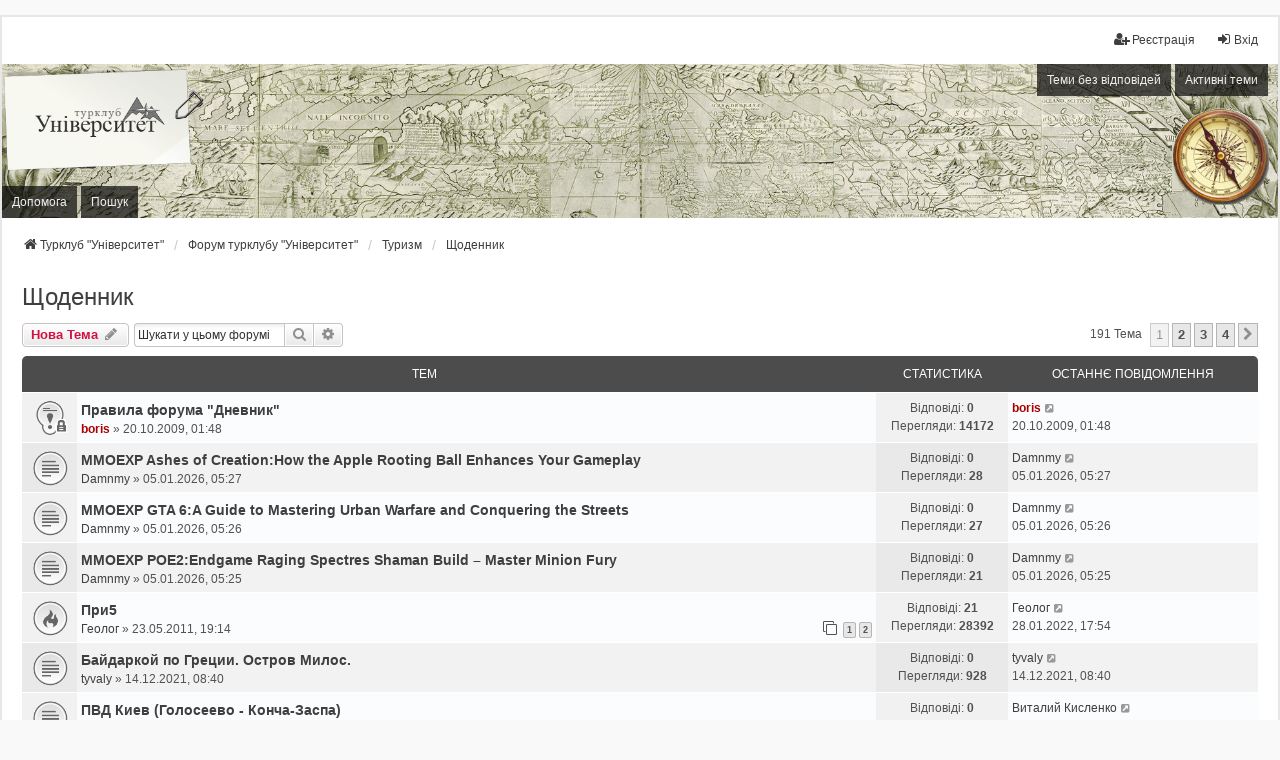

--- FILE ---
content_type: text/html; charset=UTF-8
request_url: https://tcu.kyiv.ua/forum/viewforum.php?f=13&sid=68a7529de9d31c97184ddb102927094d
body_size: 17351
content:
<!DOCTYPE html>
<html dir="ltr" lang="uk">
<head>
<meta charset="utf-8" />
<meta http-equiv="X-UA-Compatible" content="IE=edge">
<meta name="viewport" content="width=device-width, initial-scale=1" />

<title>Щоденник - Турклуб &quot;Університет&quot;</title>

	<link rel="alternate" type="application/atom+xml" title="Канал - Турклуб &quot;Університет&quot;" href="/forum/app.php/feed?sid=3224a2c560539a32b7742b17ac3feba9">	<link rel="alternate" type="application/atom+xml" title="Канал - Новини" href="/forum/app.php/feed/news?sid=3224a2c560539a32b7742b17ac3feba9">		<link rel="alternate" type="application/atom+xml" title="Канал - Нові теми" href="/forum/app.php/feed/topics?sid=3224a2c560539a32b7742b17ac3feba9">	<link rel="alternate" type="application/atom+xml" title="Канал - Активні теми" href="/forum/app.php/feed/topics_active?sid=3224a2c560539a32b7742b17ac3feba9">	<link rel="alternate" type="application/atom+xml" title="Канал - Форум - Щоденник" href="/forum/app.php/feed/forum/13?sid=3224a2c560539a32b7742b17ac3feba9">		
	<link rel="canonical" href="https://tcu.kyiv.ua/forum/viewforum.php?f=13">

<!--
	phpBB style name: we_universal
	Based on style:   prosilver (this is the default phpBB3 style)
	Original author:  Tom Beddard ( http://www.subBlue.com/ )
	Modified by:      nextgen ( http://xeronix.org/ )
	Modified by:      v12mike ( v12mike@ingenious.co.nz )
-->


<link href="./styles/prosilver/theme/stylesheet.css?assets_version=73" rel="stylesheet">
<link href="./assets/css/font-awesome.min.css?assets_version=73" rel="stylesheet">
<link href="./styles/we_universal/theme/common.css?assets_version=73" rel="stylesheet">
<link href="./styles/we_universal/theme/content.css?assets_version=73" rel="stylesheet">
<link href="./styles/we_universal/theme/cp.css?assets_version=73" rel="stylesheet">
<link href="./styles/we_universal/theme/forms.css?assets_version=73" rel="stylesheet">
<link href="./styles/we_universal/theme/colours.css?assets_version=73" rel="stylesheet">
<link href="./styles/we_universal/theme/responsive.css?assets_version=73" rel="stylesheet">
<link href="./styles/we_universal/theme/custom.css?assets_version=73" rel="stylesheet">




<!--[if lte IE 9]>
	<link href="./styles/prosilver/theme/tweaks.css?assets_version=73" rel="stylesheet">
<![endif]-->


<link href="./ext/dmzx/whovisitedthistopic/styles/prosilver/theme/whovisitedthistopic.css?assets_version=73" rel="stylesheet" media="screen">
<link href="./ext/vse/lightbox/styles/all/template/lightbox/css/lightbox.min.css?assets_version=73" rel="stylesheet" media="screen">



<!--[if lt IE 9]>
	<script src="./styles/we_universal/template/html5shiv.min.js"></script>
<![endif]-->
<link rel="shortcut icon" href="https://tcu.kyiv.ua/forum/favicon.ico" />
</head>
<body id="phpbb" class="nojs notouch section-viewforum ltr  logged-out">


<div id="wrap" class="wrap">
	<a id="top" class="top-anchor" accesskey="t"></a>

	<div class="inventea-headerbar">
		<nav class="inventea-wrapper inventea-userbar">
			<div class="dropdown-container hidden inventea-mobile-dropdown-menu">
	<a href="#" class="dropdown-trigger inventea-toggle"><i class="icon fa fa-bars"></i></a>
	<div class="dropdown hidden">
	<div class="pointer"><div class="pointer-inner"></div></div>
	<ul class="dropdown-contents" role="menubar">

					<li>
				<a href="https://tcu.kyiv.ua/" role="menuitem">
					<i class="icon fa fa-fw fa-home" aria-hidden="true"></i>
					<span>Турклуб &quot;Університет&quot;</span>
				</a>
			</li>
		
		<li>
			<a href="./index.php?sid=3224a2c560539a32b7742b17ac3feba9" role="menuitem">
				<i class="icon fa fa-fw fa-globe" aria-hidden="true"></i>
				<span>Форум турклубу &quot;Університет&quot;</span>
			</a>
		</li>		
		
		<li data-skip-responsive="true">
			<a id="menu_faq" href="/forum/app.php/help/faq?sid=3224a2c560539a32b7742b17ac3feba9" rel="help" title="Часті питання" role="menuitem">
				<i class="icon fa-question-circle fa-fw" aria-hidden="true"></i><span>Допомога</span>
			</a>
		</li>
		
					<li>
				<a href="./search.php?sid=3224a2c560539a32b7742b17ac3feba9" role="menuitem">
					<i class="icon fa-search fa-fw" aria-hidden="true"></i><span>Пошук</span>
				</a>
			</li>

			
			
				

			<li>
				<a href="./search.php?search_id=unanswered&amp;sid=3224a2c560539a32b7742b17ac3feba9" role="menuitem">
					<i class="icon fa-file-o fa-fw icon-gray" aria-hidden="true"></i><span>Теми без відповідей</span>
				</a>
			</li>
			<li>
				<a href="./search.php?search_id=active_topics&amp;sid=3224a2c560539a32b7742b17ac3feba9" role="menuitem">
					<i class="icon fa-file-o fa-fw icon-blue" aria-hidden="true"></i><span>Активні теми</span>
				</a>
			</li>
			<li class="separator"></li>
		
		
										
				                    </ul>
    </div>
</div>


			<ul class="linklist bulletin inventea-user-menu" role="menubar">
																		<li class="small-icon rightside" data-skip-responsive="true"><a href="./ucp.php?mode=login&amp;redirect=viewforum.php%3Ff%3D13&amp;sid=3224a2c560539a32b7742b17ac3feba9" title="Вхід" accesskey="x" role="menuitem"><i class="icon fa-fw fa-sign-in" aria-hidden="true"></i>Вхід</a></li>
											<li class="small-icon rightside" data-skip-responsive="true"><a href="./xhgoeecp?sid=3224a2c560539a32b7742b17ac3feba9" role="menuitem"><i class="icon fa-fw fa-user-plus" aria-hidden="true"></i><mark style="font: inherit; text-decoration: inherit; color: inherit; background: none; padding: 0; margin: 0; display: inline;">Р</mark><samp style="font: inherit; text-decoration: inherit; color: inherit; background: none; padding: 0; margin: 0; display: inline;">е</samp><mark style="font: inherit; text-decoration: inherit; color: inherit; background: none; padding: 0; margin: 0; display: inline;">є</mark><small style="font: inherit; text-decoration: inherit; color: inherit; background: none; padding: 0; margin: 0; display: inline;">с</small><u style="font: inherit; text-decoration: inherit; color: inherit; background: none; padding: 0; margin: 0; display: inline;">т</u><small style="font: inherit; text-decoration: inherit; color: inherit; background: none; padding: 0; margin: 0; display: inline;">р</small><u style="font: inherit; text-decoration: inherit; color: inherit; background: none; padding: 0; margin: 0; display: inline;">а</u><s style="font: inherit; text-decoration: inherit; color: inherit; background: none; padding: 0; margin: 0; display: inline;">ц</s><s style="font: inherit; text-decoration: inherit; color: inherit; background: none; padding: 0; margin: 0; display: inline;">і</s><u style="font: inherit; text-decoration: inherit; color: inherit; background: none; padding: 0; margin: 0; display: inline;">я</u></a></li>
										
										
							</ul>
		</nav>
	</div>

		<div class="inventea-header inventea-wrapper">
			<header>
			<span aria-hidden="true" style="position: absolute; overflow: hidden; z-index: -10; width: 1px; height: 1px; padding: 0; margin: 0; border: none;">
		<a href="./ucp.php?mode=register&amp;ref=39ca2e83&amp;sid=3224a2c560539a32b7742b17ac3feba9" tabindex="-1" rel="nofollow">
			<i class="icon fa-pencil-square-o  fa-fw"></i><span>Реєстрація</span>
		</a>
	</span>
	
						<nav>
			<div class="inventea-posts-menu">
				<ul class="inventea-menu" role="menubar">
																														<li>
						<a href="./search.php?search_id=unanswered&amp;sid=3224a2c560539a32b7742b17ac3feba9" role="menuitem">Теми без відповідей</a>
					</li>
					<li>
						<a href="./search.php?search_id=active_topics&amp;sid=3224a2c560539a32b7742b17ac3feba9" role="menuitem">Активні теми</a>
					</li>
														</ul>
			</div>
			</nav>
			<div class="inventea-dashboard" role="banner">
				<a href="https://tcu.kyiv.ua/" title="Турклуб &quot;Університет&quot;">
					<div class="inventea-sitename">
						<h1>Турклуб &quot;Університет&quot;</h1>
						<span>Анонси подій і походів обговорення, поради щодо спорядження для туризму, спілкування</span>
					</div>
				</a>
				<img class="inventea-dashboard-image" src="./styles/we_universal/theme/images/dashboard.jpg?assets_version=73" alt="forum header image">
			</div>

			<nav>
				<div class="inventea-forum-menu">
					<ul class="inventea-menu" role="menubar">
												<li id="button_faq">
							<a href="/forum/app.php/help/faq?sid=3224a2c560539a32b7742b17ac3feba9" rel="help" title="Часті питання" role="menuitem">Допомога</a>
						</li>
												<li>
							<a href="./search.php?sid=3224a2c560539a32b7742b17ac3feba9" role="menuitem">Пошук</a>
						</li>
																																			</ul>
				</div>
			</nav>
				</header>
	</div>

	<div class="inventea-wrapper inventea-content" role="main">
		
		<ul id="nav-breadcrumbs" class="linklist navlinks" role="menubar">
			
						
			
			<li class="breadcrumbs" itemscope itemtype="https://schema.org/BreadcrumbList">
    								<span class="crumb" itemtype="https://schema.org/ListItem" itemprop="itemListElement" itemscope><a itemprop="item" href="https://tcu.kyiv.ua/" data-navbar-reference="home"><i class="icon fa-home fa-fw" aria-hidden="true"></i><span itemprop="name">Турклуб &quot;Університет&quot;</span></a><meta itemprop="position" content="1" /></span>
    			
								<span class="crumb" itemtype="https://schema.org/ListItem" itemprop="itemListElement" itemscope><a itemprop="item" href="./index.php?sid=3224a2c560539a32b7742b17ac3feba9" accesskey="h" data-navbar-reference="index"><span itemprop="name">Форум турклубу &quot;Університет&quot;</span></a><meta itemprop="position" content="2" /></span>
    													
										<span class="crumb" itemtype="https://schema.org/ListItem" itemprop="itemListElement" itemscope data-forum-id="21"><a itemprop="item" href="./viewforum.php?f=21&amp;sid=3224a2c560539a32b7742b17ac3feba9"><span itemprop="name">Туризм</span></a><meta itemprop="position" content="3" /></span>
					    													
										<span class="crumb" itemtype="https://schema.org/ListItem" itemprop="itemListElement" itemscope data-forum-id="13"><a itemprop="item" href="./viewforum.php?f=13&amp;sid=3224a2c560539a32b7742b17ac3feba9"><span itemprop="name">Щоденник</span></a><meta itemprop="position" content="4" /></span>
					    			
							</li>
					</ul>

		
		<h2 class="forum-title"><a href="./viewforum.php?f=13&amp;sid=3224a2c560539a32b7742b17ac3feba9">Щоденник</a></h2>



	<div class="action-bar bar-top">

			<a href="./viewforum.php?mode=postnewtopic&amp;sid=3224a2c560539a32b7742b17ac3feba9" class="button" title="Створити нову тему" aria-hidden="true" tabindex="-1" rel="nofollow" style="position: absolute; overflow: hidden; z-index: -10; width: 1px; height: 1px; padding: 0; margin: 0; border: none;">
			<span>Нова тема</span> <i class="icon fa-pencil fa-fw" aria-hidden="true"></i>
	</a>

		<a href="./posting.php?mode=post&amp;f=13&amp;sid=3224a2c560539a32b7742b17ac3feba9" class="button" title="">
							<span><b style="font: inherit; text-decoration: inherit; color: inherit; background: none; padding: 0; margin: 0; display: inline;">Н</b><big style="font: inherit; text-decoration: inherit; color: inherit; background: none; padding: 0; margin: 0; display: inline;">о</big><s style="font: inherit; text-decoration: inherit; color: inherit; background: none; padding: 0; margin: 0; display: inline;">в</s><samp style="font: inherit; text-decoration: inherit; color: inherit; background: none; padding: 0; margin: 0; display: inline;">а</samp><small style="font: inherit; text-decoration: inherit; color: inherit; background: none; padding: 0; margin: 0; display: inline;"> </small><s style="font: inherit; text-decoration: inherit; color: inherit; background: none; padding: 0; margin: 0; display: inline;">т</s><span style="font: inherit; text-decoration: inherit; color: inherit; background: none; padding: 0; margin: 0; display: inline;">е</span><b style="font: inherit; text-decoration: inherit; color: inherit; background: none; padding: 0; margin: 0; display: inline;">м</b><s style="font: inherit; text-decoration: inherit; color: inherit; background: none; padding: 0; margin: 0; display: inline;">а</s></span> <i class="icon fa-pencil fa-fw" aria-hidden="true"></i>
					</a>
				
			<div class="search-box" role="search">
			<form method="get" id="forum-search" action="./search.php?sid=3224a2c560539a32b7742b17ac3feba9">
			<fieldset>
				<input class="inputbox search tiny" type="search" name="keywords" id="search_keywords" size="20" placeholder="Шукати у цьому форумі" />
				<button class="button button-search" type="submit" title="Пошук">
					<i class="icon fa-search fa-fw" aria-hidden="true"></i><span class="sr-only">Пошук</span>
				</button>
				<a href="./search.php?fid%5B%5D=13&amp;sid=3224a2c560539a32b7742b17ac3feba9" class="button button-search-end" title="Розширений пошук">
					<i class="icon fa-cog fa-fw" aria-hidden="true"></i><span class="sr-only">Розширений пошук</span>
				</a>
				<input type="hidden" name="fid[0]" value="13" />
<input type="hidden" name="sid" value="3224a2c560539a32b7742b17ac3feba9" />

			</fieldset>
			</form>
		</div>
	
	<div class="pagination">
				191 тема
					<ul>
		<li class="active"><span>1</span></li>
				<li><a class="button" href="./viewforum.php?f=13&amp;sid=3224a2c560539a32b7742b17ac3feba9&amp;start=50" role="button">2</a></li>
				<li><a class="button" href="./viewforum.php?f=13&amp;sid=3224a2c560539a32b7742b17ac3feba9&amp;start=100" role="button">3</a></li>
				<li><a class="button" href="./viewforum.php?f=13&amp;sid=3224a2c560539a32b7742b17ac3feba9&amp;start=150" role="button">4</a></li>
				<li class="arrow next"><a class="button button-icon-only" href="./viewforum.php?f=13&amp;sid=3224a2c560539a32b7742b17ac3feba9&amp;start=50" rel="next" role="button"><i class="icon fa-chevron-right fa-fw" aria-hidden="true"></i><span class="sr-only">Далі</span></a></li>
	</ul>
			</div>

	</div>




	
			<div class="forumbg">
		<div class="inner">
		<ul class="topiclist">
			<li class="header">
				<dl class="row-item">
					<dt><div class="list-inner">Тем</div></dt>
					<dd class="posts">Статистика</dd>
					<dd class="lastpost"><span>Останнє повідомлення</span></dd>
				</dl>
			</li>
		</ul>
		<ul class="inventea topiclist topics">
	
				<li class="row bg1 sticky">
						<dl title="Ця тема закрита, ви не можете редагувати повідомлення і писати відповіді">
				<dt class="row-item sticky_read_locked"></dt>
				<dd>
					<a href="./viewtopic.php?p=13339&amp;sid=3224a2c560539a32b7742b17ac3feba9#p13339" class="row-item-link"></a>										<div class="list-inner">
																			<a href="./viewtopic.php?t=1255&amp;sid=3224a2c560539a32b7742b17ac3feba9" class="topictitle">Правила форума &quot;Дневник&quot;</a>
																														<br />
						
												<div class="responsive-show" style="display: none;">
							 <a href="./memberlist.php?mode=viewprofile&amp;u=2&amp;sid=3224a2c560539a32b7742b17ac3feba9" style="color: #AA0000;" class="username-coloured">boris</a> &raquo; 20.10.2009, 01:48
																				</div>
							<span class="responsive-show left-box" style="display: none;">Відповіді: <strong>0</strong></span>
						
						<div class="topic-poster responsive-hide left-box">
																												 <a href="./memberlist.php?mode=viewprofile&amp;u=2&amp;sid=3224a2c560539a32b7742b17ac3feba9" style="color: #AA0000;" class="username-coloured">boris</a> &raquo; <time datetime="2009-10-19T22:48:11+00:00">20.10.2009, 01:48</time>
																				</div>

						
											</div>
				</dd>
				<dd class="posts">
					Відповіді: <strong>0</strong><br />
					Перегляди: <strong>14172</strong>
				</dd>
				<dd class="lastpost">
					<span><dfn>Останнє повідомлення </dfn> <a href="./memberlist.php?mode=viewprofile&amp;u=2&amp;sid=3224a2c560539a32b7742b17ac3feba9" style="color: #AA0000;" class="username-coloured">boris</a>													<a href="./viewtopic.php?p=13339&amp;sid=3224a2c560539a32b7742b17ac3feba9#p13339" title="До останнього повідомлення">
								<i class="icon fa-external-link-square fa-fw icon-lightgray icon-md" aria-hidden="true"></i><span class="sr-only"></span>
							</a>
												<br /><time datetime="2009-10-19T22:48:11+00:00">20.10.2009, 01:48</time>
					</span>
				</dd>
			</dl>
					</li>
		
	

	
	
				<li class="row bg2">
						<dl title="Немає непрочитаних повідомлень">
				<dt class="row-item topic_read"></dt>
				<dd>
					<a href="./viewtopic.php?p=74247&amp;sid=3224a2c560539a32b7742b17ac3feba9#p74247" class="row-item-link"></a>										<div class="list-inner">
																			<a href="./viewtopic.php?t=6644&amp;sid=3224a2c560539a32b7742b17ac3feba9" class="topictitle">MMOEXP Ashes of Creation:How the Apple Rooting Ball Enhances Your Gameplay</a>
																														<br />
						
												<div class="responsive-show" style="display: none;">
							 <a href="./memberlist.php?mode=viewprofile&amp;u=56785&amp;sid=3224a2c560539a32b7742b17ac3feba9" class="username">Damnmy</a> &raquo; 05.01.2026, 05:27
																				</div>
							<span class="responsive-show left-box" style="display: none;">Відповіді: <strong>0</strong></span>
						
						<div class="topic-poster responsive-hide left-box">
																												 <a href="./memberlist.php?mode=viewprofile&amp;u=56785&amp;sid=3224a2c560539a32b7742b17ac3feba9" class="username">Damnmy</a> &raquo; <time datetime="2026-01-05T03:27:27+00:00">05.01.2026, 05:27</time>
																				</div>

						
											</div>
				</dd>
				<dd class="posts">
					Відповіді: <strong>0</strong><br />
					Перегляди: <strong>28</strong>
				</dd>
				<dd class="lastpost">
					<span><dfn>Останнє повідомлення </dfn> <a href="./memberlist.php?mode=viewprofile&amp;u=56785&amp;sid=3224a2c560539a32b7742b17ac3feba9" class="username">Damnmy</a>													<a href="./viewtopic.php?p=74247&amp;sid=3224a2c560539a32b7742b17ac3feba9#p74247" title="До останнього повідомлення">
								<i class="icon fa-external-link-square fa-fw icon-lightgray icon-md" aria-hidden="true"></i><span class="sr-only"></span>
							</a>
												<br /><time datetime="2026-01-05T03:27:27+00:00">05.01.2026, 05:27</time>
					</span>
				</dd>
			</dl>
					</li>
		
	

	
	
				<li class="row bg1">
						<dl title="Немає непрочитаних повідомлень">
				<dt class="row-item topic_read"></dt>
				<dd>
					<a href="./viewtopic.php?p=74246&amp;sid=3224a2c560539a32b7742b17ac3feba9#p74246" class="row-item-link"></a>										<div class="list-inner">
																			<a href="./viewtopic.php?t=6643&amp;sid=3224a2c560539a32b7742b17ac3feba9" class="topictitle">MMOEXP GTA 6:A Guide to Mastering Urban Warfare and Conquering the Streets</a>
																														<br />
						
												<div class="responsive-show" style="display: none;">
							 <a href="./memberlist.php?mode=viewprofile&amp;u=56785&amp;sid=3224a2c560539a32b7742b17ac3feba9" class="username">Damnmy</a> &raquo; 05.01.2026, 05:26
																				</div>
							<span class="responsive-show left-box" style="display: none;">Відповіді: <strong>0</strong></span>
						
						<div class="topic-poster responsive-hide left-box">
																												 <a href="./memberlist.php?mode=viewprofile&amp;u=56785&amp;sid=3224a2c560539a32b7742b17ac3feba9" class="username">Damnmy</a> &raquo; <time datetime="2026-01-05T03:26:35+00:00">05.01.2026, 05:26</time>
																				</div>

						
											</div>
				</dd>
				<dd class="posts">
					Відповіді: <strong>0</strong><br />
					Перегляди: <strong>27</strong>
				</dd>
				<dd class="lastpost">
					<span><dfn>Останнє повідомлення </dfn> <a href="./memberlist.php?mode=viewprofile&amp;u=56785&amp;sid=3224a2c560539a32b7742b17ac3feba9" class="username">Damnmy</a>													<a href="./viewtopic.php?p=74246&amp;sid=3224a2c560539a32b7742b17ac3feba9#p74246" title="До останнього повідомлення">
								<i class="icon fa-external-link-square fa-fw icon-lightgray icon-md" aria-hidden="true"></i><span class="sr-only"></span>
							</a>
												<br /><time datetime="2026-01-05T03:26:35+00:00">05.01.2026, 05:26</time>
					</span>
				</dd>
			</dl>
					</li>
		
	

	
	
				<li class="row bg2">
						<dl title="Немає непрочитаних повідомлень">
				<dt class="row-item topic_read"></dt>
				<dd>
					<a href="./viewtopic.php?p=74245&amp;sid=3224a2c560539a32b7742b17ac3feba9#p74245" class="row-item-link"></a>										<div class="list-inner">
																			<a href="./viewtopic.php?t=6642&amp;sid=3224a2c560539a32b7742b17ac3feba9" class="topictitle">MMOEXP POE2:Endgame Raging Spectres Shaman Build – Master Minion Fury</a>
																														<br />
						
												<div class="responsive-show" style="display: none;">
							 <a href="./memberlist.php?mode=viewprofile&amp;u=56785&amp;sid=3224a2c560539a32b7742b17ac3feba9" class="username">Damnmy</a> &raquo; 05.01.2026, 05:25
																				</div>
							<span class="responsive-show left-box" style="display: none;">Відповіді: <strong>0</strong></span>
						
						<div class="topic-poster responsive-hide left-box">
																												 <a href="./memberlist.php?mode=viewprofile&amp;u=56785&amp;sid=3224a2c560539a32b7742b17ac3feba9" class="username">Damnmy</a> &raquo; <time datetime="2026-01-05T03:25:45+00:00">05.01.2026, 05:25</time>
																				</div>

						
											</div>
				</dd>
				<dd class="posts">
					Відповіді: <strong>0</strong><br />
					Перегляди: <strong>21</strong>
				</dd>
				<dd class="lastpost">
					<span><dfn>Останнє повідомлення </dfn> <a href="./memberlist.php?mode=viewprofile&amp;u=56785&amp;sid=3224a2c560539a32b7742b17ac3feba9" class="username">Damnmy</a>													<a href="./viewtopic.php?p=74245&amp;sid=3224a2c560539a32b7742b17ac3feba9#p74245" title="До останнього повідомлення">
								<i class="icon fa-external-link-square fa-fw icon-lightgray icon-md" aria-hidden="true"></i><span class="sr-only"></span>
							</a>
												<br /><time datetime="2026-01-05T03:25:45+00:00">05.01.2026, 05:25</time>
					</span>
				</dd>
			</dl>
					</li>
		
	

	
	
				<li class="row bg1">
						<dl title="Немає непрочитаних повідомлень">
				<dt class="row-item topic_read_hot"></dt>
				<dd>
					<a href="./viewtopic.php?p=73519&amp;sid=3224a2c560539a32b7742b17ac3feba9#p73519" class="row-item-link"></a>										<div class="list-inner">
																			<a href="./viewtopic.php?t=2068&amp;sid=3224a2c560539a32b7742b17ac3feba9" class="topictitle">При5</a>
																														<br />
						
												<div class="responsive-show" style="display: none;">
							 <a href="./memberlist.php?mode=viewprofile&amp;u=396&amp;sid=3224a2c560539a32b7742b17ac3feba9" class="username">Геолог</a> &raquo; 23.05.2011, 19:14
															<br />Останнє повідомлення  <a href="./memberlist.php?mode=viewprofile&amp;u=396&amp;sid=3224a2c560539a32b7742b17ac3feba9" class="username">Геолог</a> &raquo; <a href="./viewtopic.php?p=73519&amp;sid=3224a2c560539a32b7742b17ac3feba9#p73519" title="До останнього повідомлення">28.01.2022, 17:54</a>
																				</div>
							<span class="responsive-show left-box" style="display: none;">Відповіді: <strong>21</strong></span>
						
						<div class="topic-poster responsive-hide left-box">
																												 <a href="./memberlist.php?mode=viewprofile&amp;u=396&amp;sid=3224a2c560539a32b7742b17ac3feba9" class="username">Геолог</a> &raquo; <time datetime="2011-05-23T16:14:41+00:00">23.05.2011, 19:14</time>
																				</div>

												<div class="pagination">
							<span><i class="icon fa-clone fa-fw" aria-hidden="true"></i></span>
							<ul>
															<li><a class="button" href="./viewtopic.php?t=2068&amp;sid=3224a2c560539a32b7742b17ac3feba9">1</a></li>
																							<li><a class="button" href="./viewtopic.php?t=2068&amp;sid=3224a2c560539a32b7742b17ac3feba9&amp;start=15">2</a></li>
																																													</ul>
						</div>
						
											</div>
				</dd>
				<dd class="posts">
					Відповіді: <strong>21</strong><br />
					Перегляди: <strong>28392</strong>
				</dd>
				<dd class="lastpost">
					<span><dfn>Останнє повідомлення </dfn> <a href="./memberlist.php?mode=viewprofile&amp;u=396&amp;sid=3224a2c560539a32b7742b17ac3feba9" class="username">Геолог</a>													<a href="./viewtopic.php?p=73519&amp;sid=3224a2c560539a32b7742b17ac3feba9#p73519" title="До останнього повідомлення">
								<i class="icon fa-external-link-square fa-fw icon-lightgray icon-md" aria-hidden="true"></i><span class="sr-only"></span>
							</a>
												<br /><time datetime="2022-01-28T15:54:53+00:00">28.01.2022, 17:54</time>
					</span>
				</dd>
			</dl>
					</li>
		
	

	
	
				<li class="row bg2">
						<dl title="Немає непрочитаних повідомлень">
				<dt class="row-item topic_read"></dt>
				<dd>
					<a href="./viewtopic.php?p=73351&amp;sid=3224a2c560539a32b7742b17ac3feba9#p73351" class="row-item-link"></a>										<div class="list-inner">
																			<a href="./viewtopic.php?t=6374&amp;sid=3224a2c560539a32b7742b17ac3feba9" class="topictitle">Байдаркой по Греции. Остров Милос.</a>
																														<br />
						
												<div class="responsive-show" style="display: none;">
							 <a href="./memberlist.php?mode=viewprofile&amp;u=1619&amp;sid=3224a2c560539a32b7742b17ac3feba9" class="username">tyvaly</a> &raquo; 14.12.2021, 08:40
																				</div>
							<span class="responsive-show left-box" style="display: none;">Відповіді: <strong>0</strong></span>
						
						<div class="topic-poster responsive-hide left-box">
																												 <a href="./memberlist.php?mode=viewprofile&amp;u=1619&amp;sid=3224a2c560539a32b7742b17ac3feba9" class="username">tyvaly</a> &raquo; <time datetime="2021-12-14T06:40:23+00:00">14.12.2021, 08:40</time>
																				</div>

						
											</div>
				</dd>
				<dd class="posts">
					Відповіді: <strong>0</strong><br />
					Перегляди: <strong>928</strong>
				</dd>
				<dd class="lastpost">
					<span><dfn>Останнє повідомлення </dfn> <a href="./memberlist.php?mode=viewprofile&amp;u=1619&amp;sid=3224a2c560539a32b7742b17ac3feba9" class="username">tyvaly</a>													<a href="./viewtopic.php?p=73351&amp;sid=3224a2c560539a32b7742b17ac3feba9#p73351" title="До останнього повідомлення">
								<i class="icon fa-external-link-square fa-fw icon-lightgray icon-md" aria-hidden="true"></i><span class="sr-only"></span>
							</a>
												<br /><time datetime="2021-12-14T06:40:23+00:00">14.12.2021, 08:40</time>
					</span>
				</dd>
			</dl>
					</li>
		
	

	
	
				<li class="row bg1">
						<dl title="Немає непрочитаних повідомлень">
				<dt class="row-item topic_read"></dt>
				<dd>
					<a href="./viewtopic.php?p=71688&amp;sid=3224a2c560539a32b7742b17ac3feba9#p71688" class="row-item-link"></a>										<div class="list-inner">
																			<a href="./viewtopic.php?t=6184&amp;sid=3224a2c560539a32b7742b17ac3feba9" class="topictitle">ПВД Киев (Голосеево - Конча-Заспа)</a>
																														<br />
						
												<div class="responsive-show" style="display: none;">
							 <a href="./memberlist.php?mode=viewprofile&amp;u=56404&amp;sid=3224a2c560539a32b7742b17ac3feba9" class="username">Виталий Кисленко</a> &raquo; 26.11.2020, 14:51
																				</div>
							<span class="responsive-show left-box" style="display: none;">Відповіді: <strong>0</strong></span>
						
						<div class="topic-poster responsive-hide left-box">
																												 <a href="./memberlist.php?mode=viewprofile&amp;u=56404&amp;sid=3224a2c560539a32b7742b17ac3feba9" class="username">Виталий Кисленко</a> &raquo; <time datetime="2020-11-26T12:51:04+00:00">26.11.2020, 14:51</time>
																				</div>

						
											</div>
				</dd>
				<dd class="posts">
					Відповіді: <strong>0</strong><br />
					Перегляди: <strong>3851</strong>
				</dd>
				<dd class="lastpost">
					<span><dfn>Останнє повідомлення </dfn> <a href="./memberlist.php?mode=viewprofile&amp;u=56404&amp;sid=3224a2c560539a32b7742b17ac3feba9" class="username">Виталий Кисленко</a>													<a href="./viewtopic.php?p=71688&amp;sid=3224a2c560539a32b7742b17ac3feba9#p71688" title="До останнього повідомлення">
								<i class="icon fa-external-link-square fa-fw icon-lightgray icon-md" aria-hidden="true"></i><span class="sr-only"></span>
							</a>
												<br /><time datetime="2020-11-26T12:51:04+00:00">26.11.2020, 14:51</time>
					</span>
				</dd>
			</dl>
					</li>
		
	

	
	
				<li class="row bg2">
						<dl title="Немає непрочитаних повідомлень">
				<dt class="row-item topic_read"></dt>
				<dd>
					<a href="./viewtopic.php?p=71505&amp;sid=3224a2c560539a32b7742b17ac3feba9#p71505" class="row-item-link"></a>										<div class="list-inner">
																			<a href="./viewtopic.php?t=4918&amp;sid=3224a2c560539a32b7742b17ac3feba9" class="topictitle">Байдарочный поход по Турции.</a>
																														<br />
						
												<div class="responsive-show" style="display: none;">
							 <a href="./memberlist.php?mode=viewprofile&amp;u=1619&amp;sid=3224a2c560539a32b7742b17ac3feba9" class="username">tyvaly</a> &raquo; 10.10.2016, 09:52
															<br />Останнє повідомлення  <a href="./memberlist.php?mode=viewprofile&amp;u=1619&amp;sid=3224a2c560539a32b7742b17ac3feba9" class="username">tyvaly</a> &raquo; <a href="./viewtopic.php?p=71505&amp;sid=3224a2c560539a32b7742b17ac3feba9#p71505" title="До останнього повідомлення">27.10.2020, 17:03</a>
																				</div>
							<span class="responsive-show left-box" style="display: none;">Відповіді: <strong>10</strong></span>
						
						<div class="topic-poster responsive-hide left-box">
																												 <a href="./memberlist.php?mode=viewprofile&amp;u=1619&amp;sid=3224a2c560539a32b7742b17ac3feba9" class="username">tyvaly</a> &raquo; <time datetime="2016-10-10T06:52:51+00:00">10.10.2016, 09:52</time>
																				</div>

						
											</div>
				</dd>
				<dd class="posts">
					Відповіді: <strong>10</strong><br />
					Перегляди: <strong>11617</strong>
				</dd>
				<dd class="lastpost">
					<span><dfn>Останнє повідомлення </dfn> <a href="./memberlist.php?mode=viewprofile&amp;u=1619&amp;sid=3224a2c560539a32b7742b17ac3feba9" class="username">tyvaly</a>													<a href="./viewtopic.php?p=71505&amp;sid=3224a2c560539a32b7742b17ac3feba9#p71505" title="До останнього повідомлення">
								<i class="icon fa-external-link-square fa-fw icon-lightgray icon-md" aria-hidden="true"></i><span class="sr-only"></span>
							</a>
												<br /><time datetime="2020-10-27T15:03:15+00:00">27.10.2020, 17:03</time>
					</span>
				</dd>
			</dl>
					</li>
		
	

	
	
				<li class="row bg1">
						<dl title="Немає непрочитаних повідомлень">
				<dt class="row-item topic_read"></dt>
				<dd>
					<a href="./viewtopic.php?p=71451&amp;sid=3224a2c560539a32b7742b17ac3feba9#p71451" class="row-item-link"></a>										<div class="list-inner">
																			<a href="./viewtopic.php?t=6162&amp;sid=3224a2c560539a32b7742b17ac3feba9" class="topictitle">Описания водных походов Украина 2019 -2020</a>
																														<br />
						
												<div class="responsive-show" style="display: none;">
							 <a href="./memberlist.php?mode=viewprofile&amp;u=56404&amp;sid=3224a2c560539a32b7742b17ac3feba9" class="username">Виталий Кисленко</a> &raquo; 09.10.2020, 21:44
																				</div>
							<span class="responsive-show left-box" style="display: none;">Відповіді: <strong>0</strong></span>
						
						<div class="topic-poster responsive-hide left-box">
																												 <a href="./memberlist.php?mode=viewprofile&amp;u=56404&amp;sid=3224a2c560539a32b7742b17ac3feba9" class="username">Виталий Кисленко</a> &raquo; <time datetime="2020-10-09T18:44:34+00:00">09.10.2020, 21:44</time>
																				</div>

						
											</div>
				</dd>
				<dd class="posts">
					Відповіді: <strong>0</strong><br />
					Перегляди: <strong>2489</strong>
				</dd>
				<dd class="lastpost">
					<span><dfn>Останнє повідомлення </dfn> <a href="./memberlist.php?mode=viewprofile&amp;u=56404&amp;sid=3224a2c560539a32b7742b17ac3feba9" class="username">Виталий Кисленко</a>													<a href="./viewtopic.php?p=71451&amp;sid=3224a2c560539a32b7742b17ac3feba9#p71451" title="До останнього повідомлення">
								<i class="icon fa-external-link-square fa-fw icon-lightgray icon-md" aria-hidden="true"></i><span class="sr-only"></span>
							</a>
												<br /><time datetime="2020-10-09T18:44:34+00:00">09.10.2020, 21:44</time>
					</span>
				</dd>
			</dl>
					</li>
		
	

	
	
				<li class="row bg2">
						<dl title="Немає непрочитаних повідомлень">
				<dt class="row-item topic_read"></dt>
				<dd>
					<a href="./viewtopic.php?p=71098&amp;sid=3224a2c560539a32b7742b17ac3feba9#p71098" class="row-item-link"></a>										<div class="list-inner">
																			<a href="./viewtopic.php?t=6119&amp;sid=3224a2c560539a32b7742b17ac3feba9" class="topictitle">Швеция, Hoga Kusten</a>
																														<br />
						
												<div class="responsive-show" style="display: none;">
							 <a href="./memberlist.php?mode=viewprofile&amp;u=7&amp;sid=3224a2c560539a32b7742b17ac3feba9" style="color: #AA0000;" class="username-coloured">Палец</a> &raquo; 30.07.2020, 13:53
																				</div>
							<span class="responsive-show left-box" style="display: none;">Відповіді: <strong>0</strong></span>
						
						<div class="topic-poster responsive-hide left-box">
																												 <a href="./memberlist.php?mode=viewprofile&amp;u=7&amp;sid=3224a2c560539a32b7742b17ac3feba9" style="color: #AA0000;" class="username-coloured">Палец</a> &raquo; <time datetime="2020-07-30T10:53:17+00:00">30.07.2020, 13:53</time>
																				</div>

						
											</div>
				</dd>
				<dd class="posts">
					Відповіді: <strong>0</strong><br />
					Перегляди: <strong>3055</strong>
				</dd>
				<dd class="lastpost">
					<span><dfn>Останнє повідомлення </dfn> <a href="./memberlist.php?mode=viewprofile&amp;u=7&amp;sid=3224a2c560539a32b7742b17ac3feba9" style="color: #AA0000;" class="username-coloured">Палец</a>													<a href="./viewtopic.php?p=71098&amp;sid=3224a2c560539a32b7742b17ac3feba9#p71098" title="До останнього повідомлення">
								<i class="icon fa-external-link-square fa-fw icon-lightgray icon-md" aria-hidden="true"></i><span class="sr-only"></span>
							</a>
												<br /><time datetime="2020-07-30T10:53:17+00:00">30.07.2020, 13:53</time>
					</span>
				</dd>
			</dl>
					</li>
		
	

	
	
				<li class="row bg1">
						<dl title="Немає непрочитаних повідомлень">
				<dt class="row-item topic_read"></dt>
				<dd>
					<a href="./viewtopic.php?p=71082&amp;sid=3224a2c560539a32b7742b17ac3feba9#p71082" class="row-item-link"></a>										<div class="list-inner">
																			<a href="./viewtopic.php?t=5876&amp;sid=3224a2c560539a32b7742b17ac3feba9" class="topictitle">На майские байдаркой по Тайланду.</a>
																														<br />
						
												<div class="responsive-show" style="display: none;">
							 <a href="./memberlist.php?mode=viewprofile&amp;u=1619&amp;sid=3224a2c560539a32b7742b17ac3feba9" class="username">tyvaly</a> &raquo; 27.06.2019, 08:11
															<br />Останнє повідомлення  <a href="./memberlist.php?mode=viewprofile&amp;u=1619&amp;sid=3224a2c560539a32b7742b17ac3feba9" class="username">tyvaly</a> &raquo; <a href="./viewtopic.php?p=71082&amp;sid=3224a2c560539a32b7742b17ac3feba9#p71082" title="До останнього повідомлення">25.07.2020, 18:01</a>
																				</div>
							<span class="responsive-show left-box" style="display: none;">Відповіді: <strong>2</strong></span>
						
						<div class="topic-poster responsive-hide left-box">
																												 <a href="./memberlist.php?mode=viewprofile&amp;u=1619&amp;sid=3224a2c560539a32b7742b17ac3feba9" class="username">tyvaly</a> &raquo; <time datetime="2019-06-27T05:11:07+00:00">27.06.2019, 08:11</time>
																				</div>

						
											</div>
				</dd>
				<dd class="posts">
					Відповіді: <strong>2</strong><br />
					Перегляди: <strong>4174</strong>
				</dd>
				<dd class="lastpost">
					<span><dfn>Останнє повідомлення </dfn> <a href="./memberlist.php?mode=viewprofile&amp;u=1619&amp;sid=3224a2c560539a32b7742b17ac3feba9" class="username">tyvaly</a>													<a href="./viewtopic.php?p=71082&amp;sid=3224a2c560539a32b7742b17ac3feba9#p71082" title="До останнього повідомлення">
								<i class="icon fa-external-link-square fa-fw icon-lightgray icon-md" aria-hidden="true"></i><span class="sr-only"></span>
							</a>
												<br /><time datetime="2020-07-25T15:01:06+00:00">25.07.2020, 18:01</time>
					</span>
				</dd>
			</dl>
					</li>
		
	

	
	
				<li class="row bg2">
						<dl title="Немає непрочитаних повідомлень">
				<dt class="row-item topic_read"></dt>
				<dd>
					<a href="./viewtopic.php?p=69859&amp;sid=3224a2c560539a32b7742b17ac3feba9#p69859" class="row-item-link"></a>										<div class="list-inner">
																			<a href="./viewtopic.php?t=6002&amp;sid=3224a2c560539a32b7742b17ac3feba9" class="topictitle">Новая порция старых фото от Игореши А.</a>
																														<br />
						
												<div class="responsive-show" style="display: none;">
							 <a href="./memberlist.php?mode=viewprofile&amp;u=7&amp;sid=3224a2c560539a32b7742b17ac3feba9" style="color: #AA0000;" class="username-coloured">Палец</a> &raquo; 10.01.2020, 13:18
																				</div>
							<span class="responsive-show left-box" style="display: none;">Відповіді: <strong>0</strong></span>
						
						<div class="topic-poster responsive-hide left-box">
																												 <a href="./memberlist.php?mode=viewprofile&amp;u=7&amp;sid=3224a2c560539a32b7742b17ac3feba9" style="color: #AA0000;" class="username-coloured">Палец</a> &raquo; <time datetime="2020-01-10T11:18:36+00:00">10.01.2020, 13:18</time>
																				</div>

						
											</div>
				</dd>
				<dd class="posts">
					Відповіді: <strong>0</strong><br />
					Перегляди: <strong>4704</strong>
				</dd>
				<dd class="lastpost">
					<span><dfn>Останнє повідомлення </dfn> <a href="./memberlist.php?mode=viewprofile&amp;u=7&amp;sid=3224a2c560539a32b7742b17ac3feba9" style="color: #AA0000;" class="username-coloured">Палец</a>													<a href="./viewtopic.php?p=69859&amp;sid=3224a2c560539a32b7742b17ac3feba9#p69859" title="До останнього повідомлення">
								<i class="icon fa-external-link-square fa-fw icon-lightgray icon-md" aria-hidden="true"></i><span class="sr-only"></span>
							</a>
												<br /><time datetime="2020-01-10T11:18:36+00:00">10.01.2020, 13:18</time>
					</span>
				</dd>
			</dl>
					</li>
		
	

	
	
				<li class="row bg1">
						<dl title="Немає непрочитаних повідомлень">
				<dt class="row-item topic_read"></dt>
				<dd>
					<a href="./viewtopic.php?p=69845&amp;sid=3224a2c560539a32b7742b17ac3feba9#p69845" class="row-item-link"></a>										<div class="list-inner">
																			<a href="./viewtopic.php?t=5998&amp;sid=3224a2c560539a32b7742b17ac3feba9" class="topictitle">Турция 2019. 1000 км на байдарке</a>
																														<br />
						
												<div class="responsive-show" style="display: none;">
							 <a href="./memberlist.php?mode=viewprofile&amp;u=571&amp;sid=3224a2c560539a32b7742b17ac3feba9" class="username">Валентин</a> &raquo; 06.01.2020, 11:19
																				</div>
							<span class="responsive-show left-box" style="display: none;">Відповіді: <strong>0</strong></span>
						
						<div class="topic-poster responsive-hide left-box">
																												 <a href="./memberlist.php?mode=viewprofile&amp;u=571&amp;sid=3224a2c560539a32b7742b17ac3feba9" class="username">Валентин</a> &raquo; <time datetime="2020-01-06T09:19:28+00:00">06.01.2020, 11:19</time>
																				</div>

						
											</div>
				</dd>
				<dd class="posts">
					Відповіді: <strong>0</strong><br />
					Перегляди: <strong>5442</strong>
				</dd>
				<dd class="lastpost">
					<span><dfn>Останнє повідомлення </dfn> <a href="./memberlist.php?mode=viewprofile&amp;u=571&amp;sid=3224a2c560539a32b7742b17ac3feba9" class="username">Валентин</a>													<a href="./viewtopic.php?p=69845&amp;sid=3224a2c560539a32b7742b17ac3feba9#p69845" title="До останнього повідомлення">
								<i class="icon fa-external-link-square fa-fw icon-lightgray icon-md" aria-hidden="true"></i><span class="sr-only"></span>
							</a>
												<br /><time datetime="2020-01-06T09:19:28+00:00">06.01.2020, 11:19</time>
					</span>
				</dd>
			</dl>
					</li>
		
	

	
	
				<li class="row bg2">
						<dl title="Немає непрочитаних повідомлень">
				<dt class="row-item topic_read"></dt>
				<dd>
					<a href="./viewtopic.php?p=69797&amp;sid=3224a2c560539a32b7742b17ac3feba9#p69797" class="row-item-link"></a>										<div class="list-inner">
																			<a href="./viewtopic.php?t=5117&amp;sid=3224a2c560539a32b7742b17ac3feba9" class="topictitle">Подорож на Шрі-Ланку, розповіді.</a>
																														<br />
						
												<div class="responsive-show" style="display: none;">
							 <a href="./memberlist.php?mode=viewprofile&amp;u=402&amp;sid=3224a2c560539a32b7742b17ac3feba9" class="username">Боря</a> &raquo; 20.03.2017, 12:11
															<br />Останнє повідомлення  <a href="./memberlist.php?mode=viewprofile&amp;u=402&amp;sid=3224a2c560539a32b7742b17ac3feba9" class="username">Боря</a> &raquo; <a href="./viewtopic.php?p=69797&amp;sid=3224a2c560539a32b7742b17ac3feba9#p69797" title="До останнього повідомлення">24.12.2019, 17:35</a>
																				</div>
							<span class="responsive-show left-box" style="display: none;">Відповіді: <strong>6</strong></span>
						
						<div class="topic-poster responsive-hide left-box">
																												 <a href="./memberlist.php?mode=viewprofile&amp;u=402&amp;sid=3224a2c560539a32b7742b17ac3feba9" class="username">Боря</a> &raquo; <time datetime="2017-03-20T10:11:51+00:00">20.03.2017, 12:11</time>
																				</div>

						
											</div>
				</dd>
				<dd class="posts">
					Відповіді: <strong>6</strong><br />
					Перегляди: <strong>10123</strong>
				</dd>
				<dd class="lastpost">
					<span><dfn>Останнє повідомлення </dfn> <a href="./memberlist.php?mode=viewprofile&amp;u=402&amp;sid=3224a2c560539a32b7742b17ac3feba9" class="username">Боря</a>													<a href="./viewtopic.php?p=69797&amp;sid=3224a2c560539a32b7742b17ac3feba9#p69797" title="До останнього повідомлення">
								<i class="icon fa-external-link-square fa-fw icon-lightgray icon-md" aria-hidden="true"></i><span class="sr-only"></span>
							</a>
												<br /><time datetime="2019-12-24T15:35:12+00:00">24.12.2019, 17:35</time>
					</span>
				</dd>
			</dl>
					</li>
		
	

	
	
				<li class="row bg1">
						<dl title="Немає непрочитаних повідомлень">
				<dt class="row-item topic_read"></dt>
				<dd>
					<a href="./viewtopic.php?p=69730&amp;sid=3224a2c560539a32b7742b17ac3feba9#p69730" class="row-item-link"></a>										<div class="list-inner">
																			<a href="./viewtopic.php?t=5975&amp;sid=3224a2c560539a32b7742b17ac3feba9" class="topictitle">Цікаві місця Кіровоградської області</a>
																														<br />
						
												<div class="responsive-show" style="display: none;">
							 <a href="./memberlist.php?mode=viewprofile&amp;u=402&amp;sid=3224a2c560539a32b7742b17ac3feba9" class="username">Боря</a> &raquo; 09.12.2019, 17:57
																				</div>
							<span class="responsive-show left-box" style="display: none;">Відповіді: <strong>0</strong></span>
						
						<div class="topic-poster responsive-hide left-box">
																												 <a href="./memberlist.php?mode=viewprofile&amp;u=402&amp;sid=3224a2c560539a32b7742b17ac3feba9" class="username">Боря</a> &raquo; <time datetime="2019-12-09T15:57:21+00:00">09.12.2019, 17:57</time>
																				</div>

						
											</div>
				</dd>
				<dd class="posts">
					Відповіді: <strong>0</strong><br />
					Перегляди: <strong>5219</strong>
				</dd>
				<dd class="lastpost">
					<span><dfn>Останнє повідомлення </dfn> <a href="./memberlist.php?mode=viewprofile&amp;u=402&amp;sid=3224a2c560539a32b7742b17ac3feba9" class="username">Боря</a>													<a href="./viewtopic.php?p=69730&amp;sid=3224a2c560539a32b7742b17ac3feba9#p69730" title="До останнього повідомлення">
								<i class="icon fa-external-link-square fa-fw icon-lightgray icon-md" aria-hidden="true"></i><span class="sr-only"></span>
							</a>
												<br /><time datetime="2019-12-09T15:57:21+00:00">09.12.2019, 17:57</time>
					</span>
				</dd>
			</dl>
					</li>
		
	

	
	
				<li class="row bg2">
						<dl title="Немає непрочитаних повідомлень">
				<dt class="row-item topic_read"></dt>
				<dd>
					<a href="./viewtopic.php?p=69404&amp;sid=3224a2c560539a32b7742b17ac3feba9#p69404" class="row-item-link"></a>										<div class="list-inner">
																			<a href="./viewtopic.php?t=3232&amp;sid=3224a2c560539a32b7742b17ac3feba9" class="topictitle">Цікаві місця Київської області</a>
																														<br />
						
												<div class="responsive-show" style="display: none;">
							 <a href="./memberlist.php?mode=viewprofile&amp;u=402&amp;sid=3224a2c560539a32b7742b17ac3feba9" class="username">Боря</a> &raquo; 24.04.2013, 12:19
															<br />Останнє повідомлення  <a href="./memberlist.php?mode=viewprofile&amp;u=402&amp;sid=3224a2c560539a32b7742b17ac3feba9" class="username">Боря</a> &raquo; <a href="./viewtopic.php?p=69404&amp;sid=3224a2c560539a32b7742b17ac3feba9#p69404" title="До останнього повідомлення">05.11.2019, 18:11</a>
																				</div>
							<span class="responsive-show left-box" style="display: none;">Відповіді: <strong>7</strong></span>
						
						<div class="topic-poster responsive-hide left-box">
																												 <a href="./memberlist.php?mode=viewprofile&amp;u=402&amp;sid=3224a2c560539a32b7742b17ac3feba9" class="username">Боря</a> &raquo; <time datetime="2013-04-24T09:19:35+00:00">24.04.2013, 12:19</time>
																				</div>

						
											</div>
				</dd>
				<dd class="posts">
					Відповіді: <strong>7</strong><br />
					Перегляди: <strong>17792</strong>
				</dd>
				<dd class="lastpost">
					<span><dfn>Останнє повідомлення </dfn> <a href="./memberlist.php?mode=viewprofile&amp;u=402&amp;sid=3224a2c560539a32b7742b17ac3feba9" class="username">Боря</a>													<a href="./viewtopic.php?p=69404&amp;sid=3224a2c560539a32b7742b17ac3feba9#p69404" title="До останнього повідомлення">
								<i class="icon fa-external-link-square fa-fw icon-lightgray icon-md" aria-hidden="true"></i><span class="sr-only"></span>
							</a>
												<br /><time datetime="2019-11-05T16:11:48+00:00">05.11.2019, 18:11</time>
					</span>
				</dd>
			</dl>
					</li>
		
	

	
	
				<li class="row bg1">
						<dl title="Немає непрочитаних повідомлень">
				<dt class="row-item topic_read"></dt>
				<dd>
					<a href="./viewtopic.php?p=69200&amp;sid=3224a2c560539a32b7742b17ac3feba9#p69200" class="row-item-link"></a>										<div class="list-inner">
																			<a href="./viewtopic.php?t=5925&amp;sid=3224a2c560539a32b7742b17ac3feba9" class="topictitle">Розповіді про Тянь-Шань й навколишнє 2019 :-)</a>
																														<br />
						
												<div class="responsive-show" style="display: none;">
							 <a href="./memberlist.php?mode=viewprofile&amp;u=402&amp;sid=3224a2c560539a32b7742b17ac3feba9" class="username">Боря</a> &raquo; 01.10.2019, 12:14
																				</div>
							<span class="responsive-show left-box" style="display: none;">Відповіді: <strong>0</strong></span>
						
						<div class="topic-poster responsive-hide left-box">
																												 <a href="./memberlist.php?mode=viewprofile&amp;u=402&amp;sid=3224a2c560539a32b7742b17ac3feba9" class="username">Боря</a> &raquo; <time datetime="2019-10-01T09:14:38+00:00">01.10.2019, 12:14</time>
																				</div>

						
											</div>
				</dd>
				<dd class="posts">
					Відповіді: <strong>0</strong><br />
					Перегляди: <strong>3573</strong>
				</dd>
				<dd class="lastpost">
					<span><dfn>Останнє повідомлення </dfn> <a href="./memberlist.php?mode=viewprofile&amp;u=402&amp;sid=3224a2c560539a32b7742b17ac3feba9" class="username">Боря</a>													<a href="./viewtopic.php?p=69200&amp;sid=3224a2c560539a32b7742b17ac3feba9#p69200" title="До останнього повідомлення">
								<i class="icon fa-external-link-square fa-fw icon-lightgray icon-md" aria-hidden="true"></i><span class="sr-only"></span>
							</a>
												<br /><time datetime="2019-10-01T09:14:38+00:00">01.10.2019, 12:14</time>
					</span>
				</dd>
			</dl>
					</li>
		
	

	
	
				<li class="row bg2">
						<dl title="Немає непрочитаних повідомлень">
				<dt class="row-item topic_read"></dt>
				<dd>
					<a href="./viewtopic.php?p=68917&amp;sid=3224a2c560539a32b7742b17ac3feba9#p68917" class="row-item-link"></a>										<div class="list-inner">
																			<a href="./viewtopic.php?t=5883&amp;sid=3224a2c560539a32b7742b17ac3feba9" class="topictitle">Отчет о горном походе по Тянь-Шаню</a>
																														<br />
						
												<div class="responsive-show" style="display: none;">
							 <a href="./memberlist.php?mode=viewprofile&amp;u=289&amp;sid=3224a2c560539a32b7742b17ac3feba9" class="username">Kender</a> &raquo; 17.07.2019, 16:25
															<br />Останнє повідомлення  <a href="./memberlist.php?mode=viewprofile&amp;u=10&amp;sid=3224a2c560539a32b7742b17ac3feba9" style="color: #00BF40;" class="username-coloured">Интел</a> &raquo; <a href="./viewtopic.php?p=68917&amp;sid=3224a2c560539a32b7742b17ac3feba9#p68917" title="До останнього повідомлення">28.07.2019, 20:48</a>
																				</div>
							<span class="responsive-show left-box" style="display: none;">Відповіді: <strong>2</strong></span>
						
						<div class="topic-poster responsive-hide left-box">
																												 <a href="./memberlist.php?mode=viewprofile&amp;u=289&amp;sid=3224a2c560539a32b7742b17ac3feba9" class="username">Kender</a> &raquo; <time datetime="2019-07-17T13:25:10+00:00">17.07.2019, 16:25</time>
																				</div>

						
											</div>
				</dd>
				<dd class="posts">
					Відповіді: <strong>2</strong><br />
					Перегляди: <strong>3611</strong>
				</dd>
				<dd class="lastpost">
					<span><dfn>Останнє повідомлення </dfn> <a href="./memberlist.php?mode=viewprofile&amp;u=10&amp;sid=3224a2c560539a32b7742b17ac3feba9" style="color: #00BF40;" class="username-coloured">Интел</a>													<a href="./viewtopic.php?p=68917&amp;sid=3224a2c560539a32b7742b17ac3feba9#p68917" title="До останнього повідомлення">
								<i class="icon fa-external-link-square fa-fw icon-lightgray icon-md" aria-hidden="true"></i><span class="sr-only"></span>
							</a>
												<br /><time datetime="2019-07-28T17:48:28+00:00">28.07.2019, 20:48</time>
					</span>
				</dd>
			</dl>
					</li>
		
	

	
	
				<li class="row bg1">
						<dl title="Немає непрочитаних повідомлень">
				<dt class="row-item topic_read"></dt>
				<dd>
					<a href="./viewtopic.php?p=68755&amp;sid=3224a2c560539a32b7742b17ac3feba9#p68755" class="row-item-link"></a>										<div class="list-inner">
																			<a href="./viewtopic.php?t=5292&amp;sid=3224a2c560539a32b7742b17ac3feba9" class="topictitle">Подорож Балканами, розповіді</a>
																														<br />
						
												<div class="responsive-show" style="display: none;">
							 <a href="./memberlist.php?mode=viewprofile&amp;u=402&amp;sid=3224a2c560539a32b7742b17ac3feba9" class="username">Боря</a> &raquo; 22.09.2017, 18:59
															<br />Останнє повідомлення  <a href="./memberlist.php?mode=viewprofile&amp;u=402&amp;sid=3224a2c560539a32b7742b17ac3feba9" class="username">Боря</a> &raquo; <a href="./viewtopic.php?p=68755&amp;sid=3224a2c560539a32b7742b17ac3feba9#p68755" title="До останнього повідомлення">10.06.2019, 16:05</a>
																				</div>
							<span class="responsive-show left-box" style="display: none;">Відповіді: <strong>11</strong></span>
						
						<div class="topic-poster responsive-hide left-box">
																												 <a href="./memberlist.php?mode=viewprofile&amp;u=402&amp;sid=3224a2c560539a32b7742b17ac3feba9" class="username">Боря</a> &raquo; <time datetime="2017-09-22T15:59:06+00:00">22.09.2017, 18:59</time>
																				</div>

						
											</div>
				</dd>
				<dd class="posts">
					Відповіді: <strong>11</strong><br />
					Перегляди: <strong>11865</strong>
				</dd>
				<dd class="lastpost">
					<span><dfn>Останнє повідомлення </dfn> <a href="./memberlist.php?mode=viewprofile&amp;u=402&amp;sid=3224a2c560539a32b7742b17ac3feba9" class="username">Боря</a>													<a href="./viewtopic.php?p=68755&amp;sid=3224a2c560539a32b7742b17ac3feba9#p68755" title="До останнього повідомлення">
								<i class="icon fa-external-link-square fa-fw icon-lightgray icon-md" aria-hidden="true"></i><span class="sr-only"></span>
							</a>
												<br /><time datetime="2019-06-10T13:05:30+00:00">10.06.2019, 16:05</time>
					</span>
				</dd>
			</dl>
					</li>
		
	

	
	
				<li class="row bg2">
						<dl title="Немає непрочитаних повідомлень">
				<dt class="row-item topic_read"></dt>
				<dd>
					<a href="./viewtopic.php?p=68710&amp;sid=3224a2c560539a32b7742b17ac3feba9#p68710" class="row-item-link"></a>										<div class="list-inner">
																			<a href="./viewtopic.php?t=3213&amp;sid=3224a2c560539a32b7742b17ac3feba9" class="topictitle">Цікаві місця Вінницької області</a>
																														<br />
						
												<div class="responsive-show" style="display: none;">
							 <a href="./memberlist.php?mode=viewprofile&amp;u=402&amp;sid=3224a2c560539a32b7742b17ac3feba9" class="username">Боря</a> &raquo; 12.04.2013, 12:17
															<br />Останнє повідомлення  <a href="./memberlist.php?mode=viewprofile&amp;u=402&amp;sid=3224a2c560539a32b7742b17ac3feba9" class="username">Боря</a> &raquo; <a href="./viewtopic.php?p=68710&amp;sid=3224a2c560539a32b7742b17ac3feba9#p68710" title="До останнього повідомлення">04.06.2019, 18:06</a>
																				</div>
							<span class="responsive-show left-box" style="display: none;">Відповіді: <strong>7</strong></span>
						
						<div class="topic-poster responsive-hide left-box">
																												 <a href="./memberlist.php?mode=viewprofile&amp;u=402&amp;sid=3224a2c560539a32b7742b17ac3feba9" class="username">Боря</a> &raquo; <time datetime="2013-04-12T09:17:33+00:00">12.04.2013, 12:17</time>
																				</div>

						
											</div>
				</dd>
				<dd class="posts">
					Відповіді: <strong>7</strong><br />
					Перегляди: <strong>15632</strong>
				</dd>
				<dd class="lastpost">
					<span><dfn>Останнє повідомлення </dfn> <a href="./memberlist.php?mode=viewprofile&amp;u=402&amp;sid=3224a2c560539a32b7742b17ac3feba9" class="username">Боря</a>													<a href="./viewtopic.php?p=68710&amp;sid=3224a2c560539a32b7742b17ac3feba9#p68710" title="До останнього повідомлення">
								<i class="icon fa-external-link-square fa-fw icon-lightgray icon-md" aria-hidden="true"></i><span class="sr-only"></span>
							</a>
												<br /><time datetime="2019-06-04T15:06:14+00:00">04.06.2019, 18:06</time>
					</span>
				</dd>
			</dl>
					</li>
		
	

	
	
				<li class="row bg1">
						<dl title="Немає непрочитаних повідомлень">
				<dt class="row-item topic_read"></dt>
				<dd>
					<a href="./viewtopic.php?p=68699&amp;sid=3224a2c560539a32b7742b17ac3feba9#p68699" class="row-item-link"></a>										<div class="list-inner">
																			<a href="./viewtopic.php?t=3183&amp;sid=3224a2c560539a32b7742b17ac3feba9" class="topictitle">Цікаві місця Житомирщини</a>
																														<br />
						
												<div class="responsive-show" style="display: none;">
							 <a href="./memberlist.php?mode=viewprofile&amp;u=402&amp;sid=3224a2c560539a32b7742b17ac3feba9" class="username">Боря</a> &raquo; 29.03.2013, 11:33
															<br />Останнє повідомлення  <a href="./memberlist.php?mode=viewprofile&amp;u=402&amp;sid=3224a2c560539a32b7742b17ac3feba9" class="username">Боря</a> &raquo; <a href="./viewtopic.php?p=68699&amp;sid=3224a2c560539a32b7742b17ac3feba9#p68699" title="До останнього повідомлення">03.06.2019, 15:23</a>
																				</div>
							<span class="responsive-show left-box" style="display: none;">Відповіді: <strong>6</strong></span>
						
						<div class="topic-poster responsive-hide left-box">
																												 <a href="./memberlist.php?mode=viewprofile&amp;u=402&amp;sid=3224a2c560539a32b7742b17ac3feba9" class="username">Боря</a> &raquo; <time datetime="2013-03-29T09:33:28+00:00">29.03.2013, 11:33</time>
																				</div>

						
											</div>
				</dd>
				<dd class="posts">
					Відповіді: <strong>6</strong><br />
					Перегляди: <strong>18207</strong>
				</dd>
				<dd class="lastpost">
					<span><dfn>Останнє повідомлення </dfn> <a href="./memberlist.php?mode=viewprofile&amp;u=402&amp;sid=3224a2c560539a32b7742b17ac3feba9" class="username">Боря</a>													<a href="./viewtopic.php?p=68699&amp;sid=3224a2c560539a32b7742b17ac3feba9#p68699" title="До останнього повідомлення">
								<i class="icon fa-external-link-square fa-fw icon-lightgray icon-md" aria-hidden="true"></i><span class="sr-only"></span>
							</a>
												<br /><time datetime="2019-06-03T12:23:09+00:00">03.06.2019, 15:23</time>
					</span>
				</dd>
			</dl>
					</li>
		
	

	
	
				<li class="row bg2">
						<dl title="Немає непрочитаних повідомлень">
				<dt class="row-item topic_read"></dt>
				<dd>
					<a href="./viewtopic.php?p=68685&amp;sid=3224a2c560539a32b7742b17ac3feba9#p68685" class="row-item-link"></a>										<div class="list-inner">
																			<a href="./viewtopic.php?t=5765&amp;sid=3224a2c560539a32b7742b17ac3feba9" class="topictitle">Подорож в Ладакх, розповіді</a>
																														<br />
						
												<div class="responsive-show" style="display: none;">
							 <a href="./memberlist.php?mode=viewprofile&amp;u=402&amp;sid=3224a2c560539a32b7742b17ac3feba9" class="username">Боря</a> &raquo; 22.02.2019, 13:19
															<br />Останнє повідомлення  <a href="./memberlist.php?mode=viewprofile&amp;u=402&amp;sid=3224a2c560539a32b7742b17ac3feba9" class="username">Боря</a> &raquo; <a href="./viewtopic.php?p=68685&amp;sid=3224a2c560539a32b7742b17ac3feba9#p68685" title="До останнього повідомлення">31.05.2019, 11:58</a>
																				</div>
							<span class="responsive-show left-box" style="display: none;">Відповіді: <strong>3</strong></span>
						
						<div class="topic-poster responsive-hide left-box">
																												 <a href="./memberlist.php?mode=viewprofile&amp;u=402&amp;sid=3224a2c560539a32b7742b17ac3feba9" class="username">Боря</a> &raquo; <time datetime="2019-02-22T11:19:45+00:00">22.02.2019, 13:19</time>
																				</div>

						
											</div>
				</dd>
				<dd class="posts">
					Відповіді: <strong>3</strong><br />
					Перегляди: <strong>4008</strong>
				</dd>
				<dd class="lastpost">
					<span><dfn>Останнє повідомлення </dfn> <a href="./memberlist.php?mode=viewprofile&amp;u=402&amp;sid=3224a2c560539a32b7742b17ac3feba9" class="username">Боря</a>													<a href="./viewtopic.php?p=68685&amp;sid=3224a2c560539a32b7742b17ac3feba9#p68685" title="До останнього повідомлення">
								<i class="icon fa-external-link-square fa-fw icon-lightgray icon-md" aria-hidden="true"></i><span class="sr-only"></span>
							</a>
												<br /><time datetime="2019-05-31T08:58:39+00:00">31.05.2019, 11:58</time>
					</span>
				</dd>
			</dl>
					</li>
		
	

	
	
				<li class="row bg1">
						<dl title="Немає непрочитаних повідомлень">
				<dt class="row-item topic_read"></dt>
				<dd>
					<a href="./viewtopic.php?p=67674&amp;sid=3224a2c560539a32b7742b17ac3feba9#p67674" class="row-item-link"></a>										<div class="list-inner">
																			<a href="./viewtopic.php?t=5633&amp;sid=3224a2c560539a32b7742b17ac3feba9" class="topictitle">Байдаркой по Хорватии</a>
																														<br />
						
												<div class="responsive-show" style="display: none;">
							 <a href="./memberlist.php?mode=viewprofile&amp;u=1619&amp;sid=3224a2c560539a32b7742b17ac3feba9" class="username">tyvaly</a> &raquo; 28.09.2018, 08:05
															<br />Останнє повідомлення  <a href="./memberlist.php?mode=viewprofile&amp;u=1619&amp;sid=3224a2c560539a32b7742b17ac3feba9" class="username">tyvaly</a> &raquo; <a href="./viewtopic.php?p=67674&amp;sid=3224a2c560539a32b7742b17ac3feba9#p67674" title="До останнього повідомлення">09.02.2019, 21:07</a>
																				</div>
							<span class="responsive-show left-box" style="display: none;">Відповіді: <strong>1</strong></span>
						
						<div class="topic-poster responsive-hide left-box">
																												 <a href="./memberlist.php?mode=viewprofile&amp;u=1619&amp;sid=3224a2c560539a32b7742b17ac3feba9" class="username">tyvaly</a> &raquo; <time datetime="2018-09-28T05:05:15+00:00">28.09.2018, 08:05</time>
																				</div>

						
											</div>
				</dd>
				<dd class="posts">
					Відповіді: <strong>1</strong><br />
					Перегляди: <strong>3869</strong>
				</dd>
				<dd class="lastpost">
					<span><dfn>Останнє повідомлення </dfn> <a href="./memberlist.php?mode=viewprofile&amp;u=1619&amp;sid=3224a2c560539a32b7742b17ac3feba9" class="username">tyvaly</a>													<a href="./viewtopic.php?p=67674&amp;sid=3224a2c560539a32b7742b17ac3feba9#p67674" title="До останнього повідомлення">
								<i class="icon fa-external-link-square fa-fw icon-lightgray icon-md" aria-hidden="true"></i><span class="sr-only"></span>
							</a>
												<br /><time datetime="2019-02-09T19:07:45+00:00">09.02.2019, 21:07</time>
					</span>
				</dd>
			</dl>
					</li>
		
	

	
	
				<li class="row bg2">
						<dl title="Немає непрочитаних повідомлень">
				<dt class="row-item topic_read"></dt>
				<dd>
					<a href="./viewtopic.php?p=66181&amp;sid=3224a2c560539a32b7742b17ac3feba9#p66181" class="row-item-link"></a>										<div class="list-inner">
																			<a href="./viewtopic.php?t=3218&amp;sid=3224a2c560539a32b7742b17ac3feba9" class="topictitle">Цікаві місця Одеської області</a>
																														<br />
						
												<div class="responsive-show" style="display: none;">
							 <a href="./memberlist.php?mode=viewprofile&amp;u=402&amp;sid=3224a2c560539a32b7742b17ac3feba9" class="username">Боря</a> &raquo; 15.04.2013, 16:01
															<br />Останнє повідомлення  <a href="./memberlist.php?mode=viewprofile&amp;u=402&amp;sid=3224a2c560539a32b7742b17ac3feba9" class="username">Боря</a> &raquo; <a href="./viewtopic.php?p=66181&amp;sid=3224a2c560539a32b7742b17ac3feba9#p66181" title="До останнього повідомлення">04.07.2018, 18:49</a>
																				</div>
							<span class="responsive-show left-box" style="display: none;">Відповіді: <strong>5</strong></span>
						
						<div class="topic-poster responsive-hide left-box">
																												 <a href="./memberlist.php?mode=viewprofile&amp;u=402&amp;sid=3224a2c560539a32b7742b17ac3feba9" class="username">Боря</a> &raquo; <time datetime="2013-04-15T13:01:25+00:00">15.04.2013, 16:01</time>
																				</div>

						
											</div>
				</dd>
				<dd class="posts">
					Відповіді: <strong>5</strong><br />
					Перегляди: <strong>11636</strong>
				</dd>
				<dd class="lastpost">
					<span><dfn>Останнє повідомлення </dfn> <a href="./memberlist.php?mode=viewprofile&amp;u=402&amp;sid=3224a2c560539a32b7742b17ac3feba9" class="username">Боря</a>													<a href="./viewtopic.php?p=66181&amp;sid=3224a2c560539a32b7742b17ac3feba9#p66181" title="До останнього повідомлення">
								<i class="icon fa-external-link-square fa-fw icon-lightgray icon-md" aria-hidden="true"></i><span class="sr-only"></span>
							</a>
												<br /><time datetime="2018-07-04T15:49:38+00:00">04.07.2018, 18:49</time>
					</span>
				</dd>
			</dl>
					</li>
		
	

	
	
				<li class="row bg1">
						<dl title="Немає непрочитаних повідомлень">
				<dt class="row-item topic_read"></dt>
				<dd>
					<a href="./viewtopic.php?p=66120&amp;sid=3224a2c560539a32b7742b17ac3feba9#p66120" class="row-item-link"></a>										<div class="list-inner">
																			<a href="./viewtopic.php?t=4955&amp;sid=3224a2c560539a32b7742b17ac3feba9" class="topictitle">Цікаві місця Грузії :-)</a>
																														<br />
						
												<div class="responsive-show" style="display: none;">
							 <a href="./memberlist.php?mode=viewprofile&amp;u=402&amp;sid=3224a2c560539a32b7742b17ac3feba9" class="username">Боря</a> &raquo; 14.11.2016, 14:14
															<br />Останнє повідомлення  <a href="./memberlist.php?mode=viewprofile&amp;u=402&amp;sid=3224a2c560539a32b7742b17ac3feba9" class="username">Боря</a> &raquo; <a href="./viewtopic.php?p=66120&amp;sid=3224a2c560539a32b7742b17ac3feba9#p66120" title="До останнього повідомлення">22.06.2018, 15:52</a>
																				</div>
							<span class="responsive-show left-box" style="display: none;">Відповіді: <strong>8</strong></span>
						
						<div class="topic-poster responsive-hide left-box">
																												 <a href="./memberlist.php?mode=viewprofile&amp;u=402&amp;sid=3224a2c560539a32b7742b17ac3feba9" class="username">Боря</a> &raquo; <time datetime="2016-11-14T12:14:00+00:00">14.11.2016, 14:14</time>
																				</div>

						
											</div>
				</dd>
				<dd class="posts">
					Відповіді: <strong>8</strong><br />
					Перегляди: <strong>8761</strong>
				</dd>
				<dd class="lastpost">
					<span><dfn>Останнє повідомлення </dfn> <a href="./memberlist.php?mode=viewprofile&amp;u=402&amp;sid=3224a2c560539a32b7742b17ac3feba9" class="username">Боря</a>													<a href="./viewtopic.php?p=66120&amp;sid=3224a2c560539a32b7742b17ac3feba9#p66120" title="До останнього повідомлення">
								<i class="icon fa-external-link-square fa-fw icon-lightgray icon-md" aria-hidden="true"></i><span class="sr-only"></span>
							</a>
												<br /><time datetime="2018-06-22T12:52:07+00:00">22.06.2018, 15:52</time>
					</span>
				</dd>
			</dl>
					</li>
		
	

	
	
				<li class="row bg2">
						<dl title="Немає непрочитаних повідомлень">
				<dt class="row-item topic_read"></dt>
				<dd>
					<a href="./viewtopic.php?p=65850&amp;sid=3224a2c560539a32b7742b17ac3feba9#p65850" class="row-item-link"></a>										<div class="list-inner">
																			<a href="./viewtopic.php?t=5537&amp;sid=3224a2c560539a32b7742b17ac3feba9" class="topictitle">Гнилопять</a>
																														<br />
						
												<div class="responsive-show" style="display: none;">
							 <a href="./memberlist.php?mode=viewprofile&amp;u=1619&amp;sid=3224a2c560539a32b7742b17ac3feba9" class="username">tyvaly</a> &raquo; 13.05.2018, 12:12
																				</div>
							<span class="responsive-show left-box" style="display: none;">Відповіді: <strong>0</strong></span>
						
						<div class="topic-poster responsive-hide left-box">
																												 <a href="./memberlist.php?mode=viewprofile&amp;u=1619&amp;sid=3224a2c560539a32b7742b17ac3feba9" class="username">tyvaly</a> &raquo; <time datetime="2018-05-13T09:12:30+00:00">13.05.2018, 12:12</time>
																				</div>

						
											</div>
				</dd>
				<dd class="posts">
					Відповіді: <strong>0</strong><br />
					Перегляди: <strong>3447</strong>
				</dd>
				<dd class="lastpost">
					<span><dfn>Останнє повідомлення </dfn> <a href="./memberlist.php?mode=viewprofile&amp;u=1619&amp;sid=3224a2c560539a32b7742b17ac3feba9" class="username">tyvaly</a>													<a href="./viewtopic.php?p=65850&amp;sid=3224a2c560539a32b7742b17ac3feba9#p65850" title="До останнього повідомлення">
								<i class="icon fa-external-link-square fa-fw icon-lightgray icon-md" aria-hidden="true"></i><span class="sr-only"></span>
							</a>
												<br /><time datetime="2018-05-13T09:12:30+00:00">13.05.2018, 12:12</time>
					</span>
				</dd>
			</dl>
					</li>
		
	

	
	
				<li class="row bg1">
						<dl title="Немає непрочитаних повідомлень">
				<dt class="row-item topic_read"></dt>
				<dd>
					<a href="./viewtopic.php?p=65576&amp;sid=3224a2c560539a32b7742b17ac3feba9#p65576" class="row-item-link"></a>										<div class="list-inner">
																			<a href="./viewtopic.php?t=5447&amp;sid=3224a2c560539a32b7742b17ac3feba9" class="topictitle">Инцидент в Карпатах 9 января 2018г</a>
																														<br />
						
												<div class="responsive-show" style="display: none;">
							 <a href="./memberlist.php?mode=viewprofile&amp;u=10&amp;sid=3224a2c560539a32b7742b17ac3feba9" style="color: #00BF40;" class="username-coloured">Интел</a> &raquo; 07.02.2018, 00:42
															<br />Останнє повідомлення  <a href="./memberlist.php?mode=viewprofile&amp;u=96&amp;sid=3224a2c560539a32b7742b17ac3feba9" class="username">Ckona</a> &raquo; <a href="./viewtopic.php?p=65576&amp;sid=3224a2c560539a32b7742b17ac3feba9#p65576" title="До останнього повідомлення">04.04.2018, 09:27</a>
																				</div>
							<span class="responsive-show left-box" style="display: none;">Відповіді: <strong>3</strong></span>
						
						<div class="topic-poster responsive-hide left-box">
																												 <a href="./memberlist.php?mode=viewprofile&amp;u=10&amp;sid=3224a2c560539a32b7742b17ac3feba9" style="color: #00BF40;" class="username-coloured">Интел</a> &raquo; <time datetime="2018-02-06T22:42:03+00:00">07.02.2018, 00:42</time>
																				</div>

						
											</div>
				</dd>
				<dd class="posts">
					Відповіді: <strong>3</strong><br />
					Перегляди: <strong>5962</strong>
				</dd>
				<dd class="lastpost">
					<span><dfn>Останнє повідомлення </dfn> <a href="./memberlist.php?mode=viewprofile&amp;u=96&amp;sid=3224a2c560539a32b7742b17ac3feba9" class="username">Ckona</a>													<a href="./viewtopic.php?p=65576&amp;sid=3224a2c560539a32b7742b17ac3feba9#p65576" title="До останнього повідомлення">
								<i class="icon fa-external-link-square fa-fw icon-lightgray icon-md" aria-hidden="true"></i><span class="sr-only"></span>
							</a>
												<br /><time datetime="2018-04-04T06:27:44+00:00">04.04.2018, 09:27</time>
					</span>
				</dd>
			</dl>
					</li>
		
	

	
	
				<li class="row bg2">
						<dl title="Немає непрочитаних повідомлень">
				<dt class="row-item topic_read"></dt>
				<dd>
					<a href="./viewtopic.php?p=65221&amp;sid=3224a2c560539a32b7742b17ac3feba9#p65221" class="row-item-link"></a>										<div class="list-inner">
																			<a href="./viewtopic.php?t=5470&amp;sid=3224a2c560539a32b7742b17ac3feba9" class="topictitle">Подорож до Греції</a>
																														<br />
						
												<div class="responsive-show" style="display: none;">
							 <a href="./memberlist.php?mode=viewprofile&amp;u=402&amp;sid=3224a2c560539a32b7742b17ac3feba9" class="username">Боря</a> &raquo; 22.02.2018, 12:35
															<br />Останнє повідомлення  <a href="./memberlist.php?mode=viewprofile&amp;u=402&amp;sid=3224a2c560539a32b7742b17ac3feba9" class="username">Боря</a> &raquo; <a href="./viewtopic.php?p=65221&amp;sid=3224a2c560539a32b7742b17ac3feba9#p65221" title="До останнього повідомлення">23.02.2018, 16:04</a>
																				</div>
							<span class="responsive-show left-box" style="display: none;">Відповіді: <strong>3</strong></span>
						
						<div class="topic-poster responsive-hide left-box">
																												 <a href="./memberlist.php?mode=viewprofile&amp;u=402&amp;sid=3224a2c560539a32b7742b17ac3feba9" class="username">Боря</a> &raquo; <time datetime="2018-02-22T10:35:09+00:00">22.02.2018, 12:35</time>
																				</div>

						
											</div>
				</dd>
				<dd class="posts">
					Відповіді: <strong>3</strong><br />
					Перегляди: <strong>5002</strong>
				</dd>
				<dd class="lastpost">
					<span><dfn>Останнє повідомлення </dfn> <a href="./memberlist.php?mode=viewprofile&amp;u=402&amp;sid=3224a2c560539a32b7742b17ac3feba9" class="username">Боря</a>													<a href="./viewtopic.php?p=65221&amp;sid=3224a2c560539a32b7742b17ac3feba9#p65221" title="До останнього повідомлення">
								<i class="icon fa-external-link-square fa-fw icon-lightgray icon-md" aria-hidden="true"></i><span class="sr-only"></span>
							</a>
												<br /><time datetime="2018-02-23T14:04:39+00:00">23.02.2018, 16:04</time>
					</span>
				</dd>
			</dl>
					</li>
		
	

	
	
				<li class="row bg1">
						<dl title="Немає непрочитаних повідомлень">
				<dt class="row-item topic_read"></dt>
				<dd>
					<a href="./viewtopic.php?p=63089&amp;sid=3224a2c560539a32b7742b17ac3feba9#p63089" class="row-item-link"></a>										<div class="list-inner">
																			<a href="./viewtopic.php?t=5236&amp;sid=3224a2c560539a32b7742b17ac3feba9" class="topictitle">Цікаві місця Миколаївської області</a>
																														<br />
						
												<div class="responsive-show" style="display: none;">
							 <a href="./memberlist.php?mode=viewprofile&amp;u=402&amp;sid=3224a2c560539a32b7742b17ac3feba9" class="username">Боря</a> &raquo; 19.07.2017, 14:08
																				</div>
							<span class="responsive-show left-box" style="display: none;">Відповіді: <strong>0</strong></span>
						
						<div class="topic-poster responsive-hide left-box">
																												 <a href="./memberlist.php?mode=viewprofile&amp;u=402&amp;sid=3224a2c560539a32b7742b17ac3feba9" class="username">Боря</a> &raquo; <time datetime="2017-07-19T11:08:58+00:00">19.07.2017, 14:08</time>
																				</div>

						
											</div>
				</dd>
				<dd class="posts">
					Відповіді: <strong>0</strong><br />
					Перегляди: <strong>3586</strong>
				</dd>
				<dd class="lastpost">
					<span><dfn>Останнє повідомлення </dfn> <a href="./memberlist.php?mode=viewprofile&amp;u=402&amp;sid=3224a2c560539a32b7742b17ac3feba9" class="username">Боря</a>													<a href="./viewtopic.php?p=63089&amp;sid=3224a2c560539a32b7742b17ac3feba9#p63089" title="До останнього повідомлення">
								<i class="icon fa-external-link-square fa-fw icon-lightgray icon-md" aria-hidden="true"></i><span class="sr-only"></span>
							</a>
												<br /><time datetime="2017-07-19T11:08:58+00:00">19.07.2017, 14:08</time>
					</span>
				</dd>
			</dl>
					</li>
		
	

	
	
				<li class="row bg2">
						<dl title="Немає непрочитаних повідомлень">
				<dt class="row-item topic_read"></dt>
				<dd>
					<a href="./viewtopic.php?p=62938&amp;sid=3224a2c560539a32b7742b17ac3feba9#p62938" class="row-item-link"></a>										<div class="list-inner">
																			<a href="./viewtopic.php?t=3277&amp;sid=3224a2c560539a32b7742b17ac3feba9" class="topictitle">Цікаві місця Рівненської області.</a>
																														<br />
						
												<div class="responsive-show" style="display: none;">
							 <a href="./memberlist.php?mode=viewprofile&amp;u=402&amp;sid=3224a2c560539a32b7742b17ac3feba9" class="username">Боря</a> &raquo; 22.05.2013, 17:14
															<br />Останнє повідомлення  <a href="./memberlist.php?mode=viewprofile&amp;u=402&amp;sid=3224a2c560539a32b7742b17ac3feba9" class="username">Боря</a> &raquo; <a href="./viewtopic.php?p=62938&amp;sid=3224a2c560539a32b7742b17ac3feba9#p62938" title="До останнього повідомлення">26.06.2017, 22:47</a>
																				</div>
							<span class="responsive-show left-box" style="display: none;">Відповіді: <strong>4</strong></span>
						
						<div class="topic-poster responsive-hide left-box">
																												 <a href="./memberlist.php?mode=viewprofile&amp;u=402&amp;sid=3224a2c560539a32b7742b17ac3feba9" class="username">Боря</a> &raquo; <time datetime="2013-05-22T14:14:43+00:00">22.05.2013, 17:14</time>
																				</div>

						
											</div>
				</dd>
				<dd class="posts">
					Відповіді: <strong>4</strong><br />
					Перегляди: <strong>11154</strong>
				</dd>
				<dd class="lastpost">
					<span><dfn>Останнє повідомлення </dfn> <a href="./memberlist.php?mode=viewprofile&amp;u=402&amp;sid=3224a2c560539a32b7742b17ac3feba9" class="username">Боря</a>													<a href="./viewtopic.php?p=62938&amp;sid=3224a2c560539a32b7742b17ac3feba9#p62938" title="До останнього повідомлення">
								<i class="icon fa-external-link-square fa-fw icon-lightgray icon-md" aria-hidden="true"></i><span class="sr-only"></span>
							</a>
												<br /><time datetime="2017-06-26T19:47:43+00:00">26.06.2017, 22:47</time>
					</span>
				</dd>
			</dl>
					</li>
		
	

	
	
				<li class="row bg1">
						<dl title="Немає непрочитаних повідомлень">
				<dt class="row-item topic_read"></dt>
				<dd>
					<a href="./viewtopic.php?p=62839&amp;sid=3224a2c560539a32b7742b17ac3feba9#p62839" class="row-item-link"></a>										<div class="list-inner">
																			<a href="./viewtopic.php?t=5201&amp;sid=3224a2c560539a32b7742b17ac3feba9" class="topictitle">Швеция, остров Эланд</a>
																														<br />
						
												<div class="responsive-show" style="display: none;">
							 <a href="./memberlist.php?mode=viewprofile&amp;u=7&amp;sid=3224a2c560539a32b7742b17ac3feba9" style="color: #AA0000;" class="username-coloured">Палец</a> &raquo; 10.06.2017, 00:08
																				</div>
							<span class="responsive-show left-box" style="display: none;">Відповіді: <strong>0</strong></span>
						
						<div class="topic-poster responsive-hide left-box">
																												 <a href="./memberlist.php?mode=viewprofile&amp;u=7&amp;sid=3224a2c560539a32b7742b17ac3feba9" style="color: #AA0000;" class="username-coloured">Палец</a> &raquo; <time datetime="2017-06-09T21:08:05+00:00">10.06.2017, 00:08</time>
																				</div>

						
											</div>
				</dd>
				<dd class="posts">
					Відповіді: <strong>0</strong><br />
					Перегляди: <strong>3672</strong>
				</dd>
				<dd class="lastpost">
					<span><dfn>Останнє повідомлення </dfn> <a href="./memberlist.php?mode=viewprofile&amp;u=7&amp;sid=3224a2c560539a32b7742b17ac3feba9" style="color: #AA0000;" class="username-coloured">Палец</a>													<a href="./viewtopic.php?p=62839&amp;sid=3224a2c560539a32b7742b17ac3feba9#p62839" title="До останнього повідомлення">
								<i class="icon fa-external-link-square fa-fw icon-lightgray icon-md" aria-hidden="true"></i><span class="sr-only"></span>
							</a>
												<br /><time datetime="2017-06-09T21:08:05+00:00">10.06.2017, 00:08</time>
					</span>
				</dd>
			</dl>
					</li>
		
	

	
	
				<li class="row bg2">
						<dl title="Немає непрочитаних повідомлень">
				<dt class="row-item topic_read"></dt>
				<dd>
					<a href="./viewtopic.php?p=62817&amp;sid=3224a2c560539a32b7742b17ac3feba9#p62817" class="row-item-link"></a>										<div class="list-inner">
																			<a href="./viewtopic.php?t=5197&amp;sid=3224a2c560539a32b7742b17ac3feba9" class="topictitle">Сванетия май-июнь 2017</a>
																														<br />
						
												<div class="responsive-show" style="display: none;">
							 <a href="./memberlist.php?mode=viewprofile&amp;u=285&amp;sid=3224a2c560539a32b7742b17ac3feba9" class="username">lizard</a> &raquo; 06.06.2017, 17:12
															<br />Останнє повідомлення  <a href="./memberlist.php?mode=viewprofile&amp;u=285&amp;sid=3224a2c560539a32b7742b17ac3feba9" class="username">lizard</a> &raquo; <a href="./viewtopic.php?p=62817&amp;sid=3224a2c560539a32b7742b17ac3feba9#p62817" title="До останнього повідомлення">07.06.2017, 10:45</a>
																				</div>
							<span class="responsive-show left-box" style="display: none;">Відповіді: <strong>3</strong></span>
						
						<div class="topic-poster responsive-hide left-box">
																												 <a href="./memberlist.php?mode=viewprofile&amp;u=285&amp;sid=3224a2c560539a32b7742b17ac3feba9" class="username">lizard</a> &raquo; <time datetime="2017-06-06T14:12:58+00:00">06.06.2017, 17:12</time>
																				</div>

						
											</div>
				</dd>
				<dd class="posts">
					Відповіді: <strong>3</strong><br />
					Перегляди: <strong>6541</strong>
				</dd>
				<dd class="lastpost">
					<span><dfn>Останнє повідомлення </dfn> <a href="./memberlist.php?mode=viewprofile&amp;u=285&amp;sid=3224a2c560539a32b7742b17ac3feba9" class="username">lizard</a>													<a href="./viewtopic.php?p=62817&amp;sid=3224a2c560539a32b7742b17ac3feba9#p62817" title="До останнього повідомлення">
								<i class="icon fa-external-link-square fa-fw icon-lightgray icon-md" aria-hidden="true"></i><span class="sr-only"></span>
							</a>
												<br /><time datetime="2017-06-07T07:45:51+00:00">07.06.2017, 10:45</time>
					</span>
				</dd>
			</dl>
					</li>
		
	

	
	
				<li class="row bg1">
						<dl title="Немає непрочитаних повідомлень">
				<dt class="row-item topic_read"></dt>
				<dd>
					<a href="./viewtopic.php?p=61821&amp;sid=3224a2c560539a32b7742b17ac3feba9#p61821" class="row-item-link"></a>										<div class="list-inner">
																			<a href="./viewtopic.php?t=2416&amp;sid=3224a2c560539a32b7742b17ac3feba9" class="topictitle">ТУРЦИЯ. Дневник начинающего спамера.</a>
																														<br />
						
												<div class="responsive-show" style="display: none;">
							 <a href="./memberlist.php?mode=viewprofile&amp;u=471&amp;sid=3224a2c560539a32b7742b17ac3feba9" class="username">Аленка</a> &raquo; 20.01.2012, 13:13
															<br />Останнє повідомлення  <a href="./memberlist.php?mode=viewprofile&amp;u=471&amp;sid=3224a2c560539a32b7742b17ac3feba9" class="username">Аленка</a> &raquo; <a href="./viewtopic.php?p=61821&amp;sid=3224a2c560539a32b7742b17ac3feba9#p61821" title="До останнього повідомлення">15.03.2017, 16:30</a>
																				</div>
							<span class="responsive-show left-box" style="display: none;">Відповіді: <strong>13</strong></span>
						
						<div class="topic-poster responsive-hide left-box">
														<i class="icon fa-paperclip fa-fw" aria-hidden="true"></i>														 <a href="./memberlist.php?mode=viewprofile&amp;u=471&amp;sid=3224a2c560539a32b7742b17ac3feba9" class="username">Аленка</a> &raquo; <time datetime="2012-01-20T11:13:49+00:00">20.01.2012, 13:13</time>
																				</div>

						
											</div>
				</dd>
				<dd class="posts">
					Відповіді: <strong>13</strong><br />
					Перегляди: <strong>14806</strong>
				</dd>
				<dd class="lastpost">
					<span><dfn>Останнє повідомлення </dfn> <a href="./memberlist.php?mode=viewprofile&amp;u=471&amp;sid=3224a2c560539a32b7742b17ac3feba9" class="username">Аленка</a>													<a href="./viewtopic.php?p=61821&amp;sid=3224a2c560539a32b7742b17ac3feba9#p61821" title="До останнього повідомлення">
								<i class="icon fa-external-link-square fa-fw icon-lightgray icon-md" aria-hidden="true"></i><span class="sr-only"></span>
							</a>
												<br /><time datetime="2017-03-15T14:30:49+00:00">15.03.2017, 16:30</time>
					</span>
				</dd>
			</dl>
					</li>
		
	

	
	
				<li class="row bg2">
						<dl title="Немає непрочитаних повідомлень">
				<dt class="row-item topic_read"></dt>
				<dd>
					<a href="./viewtopic.php?p=60312&amp;sid=3224a2c560539a32b7742b17ac3feba9#p60312" class="row-item-link"></a>										<div class="list-inner">
																			<a href="./viewtopic.php?t=3220&amp;sid=3224a2c560539a32b7742b17ac3feba9" class="topictitle">Цікаві місця Тернопільської області</a>
																														<br />
						
												<div class="responsive-show" style="display: none;">
							 <a href="./memberlist.php?mode=viewprofile&amp;u=402&amp;sid=3224a2c560539a32b7742b17ac3feba9" class="username">Боря</a> &raquo; 16.04.2013, 12:05
															<br />Останнє повідомлення  <a href="./memberlist.php?mode=viewprofile&amp;u=402&amp;sid=3224a2c560539a32b7742b17ac3feba9" class="username">Боря</a> &raquo; <a href="./viewtopic.php?p=60312&amp;sid=3224a2c560539a32b7742b17ac3feba9#p60312" title="До останнього повідомлення">24.11.2016, 16:31</a>
																				</div>
							<span class="responsive-show left-box" style="display: none;">Відповіді: <strong>8</strong></span>
						
						<div class="topic-poster responsive-hide left-box">
																												 <a href="./memberlist.php?mode=viewprofile&amp;u=402&amp;sid=3224a2c560539a32b7742b17ac3feba9" class="username">Боря</a> &raquo; <time datetime="2013-04-16T09:05:26+00:00">16.04.2013, 12:05</time>
																				</div>

						
											</div>
				</dd>
				<dd class="posts">
					Відповіді: <strong>8</strong><br />
					Перегляди: <strong>20260</strong>
				</dd>
				<dd class="lastpost">
					<span><dfn>Останнє повідомлення </dfn> <a href="./memberlist.php?mode=viewprofile&amp;u=402&amp;sid=3224a2c560539a32b7742b17ac3feba9" class="username">Боря</a>													<a href="./viewtopic.php?p=60312&amp;sid=3224a2c560539a32b7742b17ac3feba9#p60312" title="До останнього повідомлення">
								<i class="icon fa-external-link-square fa-fw icon-lightgray icon-md" aria-hidden="true"></i><span class="sr-only"></span>
							</a>
												<br /><time datetime="2016-11-24T14:31:12+00:00">24.11.2016, 16:31</time>
					</span>
				</dd>
			</dl>
					</li>
		
	

	
	
				<li class="row bg1">
						<dl title="Немає непрочитаних повідомлень">
				<dt class="row-item topic_read"></dt>
				<dd>
					<a href="./viewtopic.php?p=59843&amp;sid=3224a2c560539a32b7742b17ac3feba9#p59843" class="row-item-link"></a>										<div class="list-inner">
																			<a href="./viewtopic.php?t=4931&amp;sid=3224a2c560539a32b7742b17ac3feba9" class="topictitle">Велопоход Николаев -- Одесса</a>
																														<br />
						
												<div class="responsive-show" style="display: none;">
							 <a href="./memberlist.php?mode=viewprofile&amp;u=7&amp;sid=3224a2c560539a32b7742b17ac3feba9" style="color: #AA0000;" class="username-coloured">Палец</a> &raquo; 18.10.2016, 12:23
																				</div>
							<span class="responsive-show left-box" style="display: none;">Відповіді: <strong>0</strong></span>
						
						<div class="topic-poster responsive-hide left-box">
																												 <a href="./memberlist.php?mode=viewprofile&amp;u=7&amp;sid=3224a2c560539a32b7742b17ac3feba9" style="color: #AA0000;" class="username-coloured">Палец</a> &raquo; <time datetime="2016-10-18T09:23:27+00:00">18.10.2016, 12:23</time>
																				</div>

						
											</div>
				</dd>
				<dd class="posts">
					Відповіді: <strong>0</strong><br />
					Перегляди: <strong>4082</strong>
				</dd>
				<dd class="lastpost">
					<span><dfn>Останнє повідомлення </dfn> <a href="./memberlist.php?mode=viewprofile&amp;u=7&amp;sid=3224a2c560539a32b7742b17ac3feba9" style="color: #AA0000;" class="username-coloured">Палец</a>													<a href="./viewtopic.php?p=59843&amp;sid=3224a2c560539a32b7742b17ac3feba9#p59843" title="До останнього повідомлення">
								<i class="icon fa-external-link-square fa-fw icon-lightgray icon-md" aria-hidden="true"></i><span class="sr-only"></span>
							</a>
												<br /><time datetime="2016-10-18T09:23:27+00:00">18.10.2016, 12:23</time>
					</span>
				</dd>
			</dl>
					</li>
		
	

	
	
				<li class="row bg2">
						<dl title="Немає непрочитаних повідомлень">
				<dt class="row-item topic_read"></dt>
				<dd>
					<a href="./viewtopic.php?p=58940&amp;sid=3224a2c560539a32b7742b17ac3feba9#p58940" class="row-item-link"></a>										<div class="list-inner">
																			<a href="./viewtopic.php?t=4821&amp;sid=3224a2c560539a32b7742b17ac3feba9" class="topictitle">Корсунь-Шевченковский на Троицу</a>
																														<br />
						
												<div class="responsive-show" style="display: none;">
							 <a href="./memberlist.php?mode=viewprofile&amp;u=7&amp;sid=3224a2c560539a32b7742b17ac3feba9" style="color: #AA0000;" class="username-coloured">Палец</a> &raquo; 04.07.2016, 13:39
																				</div>
							<span class="responsive-show left-box" style="display: none;">Відповіді: <strong>0</strong></span>
						
						<div class="topic-poster responsive-hide left-box">
																												 <a href="./memberlist.php?mode=viewprofile&amp;u=7&amp;sid=3224a2c560539a32b7742b17ac3feba9" style="color: #AA0000;" class="username-coloured">Палец</a> &raquo; <time datetime="2016-07-04T10:39:19+00:00">04.07.2016, 13:39</time>
																				</div>

						
											</div>
				</dd>
				<dd class="posts">
					Відповіді: <strong>0</strong><br />
					Перегляди: <strong>4193</strong>
				</dd>
				<dd class="lastpost">
					<span><dfn>Останнє повідомлення </dfn> <a href="./memberlist.php?mode=viewprofile&amp;u=7&amp;sid=3224a2c560539a32b7742b17ac3feba9" style="color: #AA0000;" class="username-coloured">Палец</a>													<a href="./viewtopic.php?p=58940&amp;sid=3224a2c560539a32b7742b17ac3feba9#p58940" title="До останнього повідомлення">
								<i class="icon fa-external-link-square fa-fw icon-lightgray icon-md" aria-hidden="true"></i><span class="sr-only"></span>
							</a>
												<br /><time datetime="2016-07-04T10:39:19+00:00">04.07.2016, 13:39</time>
					</span>
				</dd>
			</dl>
					</li>
		
	

	
	
				<li class="row bg1">
						<dl title="Немає непрочитаних повідомлень">
				<dt class="row-item topic_read"></dt>
				<dd>
					<a href="./viewtopic.php?p=58930&amp;sid=3224a2c560539a32b7742b17ac3feba9#p58930" class="row-item-link"></a>										<div class="list-inner">
																			<a href="./viewtopic.php?t=4818&amp;sid=3224a2c560539a32b7742b17ac3feba9" class="topictitle">Цікаві місця Запорізької області</a>
																														<br />
						
												<div class="responsive-show" style="display: none;">
							 <a href="./memberlist.php?mode=viewprofile&amp;u=402&amp;sid=3224a2c560539a32b7742b17ac3feba9" class="username">Боря</a> &raquo; 02.07.2016, 12:27
																				</div>
							<span class="responsive-show left-box" style="display: none;">Відповіді: <strong>0</strong></span>
						
						<div class="topic-poster responsive-hide left-box">
																												 <a href="./memberlist.php?mode=viewprofile&amp;u=402&amp;sid=3224a2c560539a32b7742b17ac3feba9" class="username">Боря</a> &raquo; <time datetime="2016-07-02T09:27:03+00:00">02.07.2016, 12:27</time>
																				</div>

						
											</div>
				</dd>
				<dd class="posts">
					Відповіді: <strong>0</strong><br />
					Перегляди: <strong>3987</strong>
				</dd>
				<dd class="lastpost">
					<span><dfn>Останнє повідомлення </dfn> <a href="./memberlist.php?mode=viewprofile&amp;u=402&amp;sid=3224a2c560539a32b7742b17ac3feba9" class="username">Боря</a>													<a href="./viewtopic.php?p=58930&amp;sid=3224a2c560539a32b7742b17ac3feba9#p58930" title="До останнього повідомлення">
								<i class="icon fa-external-link-square fa-fw icon-lightgray icon-md" aria-hidden="true"></i><span class="sr-only"></span>
							</a>
												<br /><time datetime="2016-07-02T09:27:03+00:00">02.07.2016, 12:27</time>
					</span>
				</dd>
			</dl>
					</li>
		
	

	
	
				<li class="row bg2">
						<dl title="Немає непрочитаних повідомлень">
				<dt class="row-item topic_read"></dt>
				<dd>
					<a href="./viewtopic.php?p=58903&amp;sid=3224a2c560539a32b7742b17ac3feba9#p58903" class="row-item-link"></a>										<div class="list-inner">
																			<a href="./viewtopic.php?t=4814&amp;sid=3224a2c560539a32b7742b17ac3feba9" class="topictitle">Тетерев — К устью!</a>
																														<br />
						
												<div class="responsive-show" style="display: none;">
							 <a href="./memberlist.php?mode=viewprofile&amp;u=1619&amp;sid=3224a2c560539a32b7742b17ac3feba9" class="username">tyvaly</a> &raquo; 29.06.2016, 10:43
															<br />Останнє повідомлення  <a href="./memberlist.php?mode=viewprofile&amp;u=1158&amp;sid=3224a2c560539a32b7742b17ac3feba9" class="username">Mom</a> &raquo; <a href="./viewtopic.php?p=58903&amp;sid=3224a2c560539a32b7742b17ac3feba9#p58903" title="До останнього повідомлення">29.06.2016, 21:15</a>
																				</div>
							<span class="responsive-show left-box" style="display: none;">Відповіді: <strong>1</strong></span>
						
						<div class="topic-poster responsive-hide left-box">
																												 <a href="./memberlist.php?mode=viewprofile&amp;u=1619&amp;sid=3224a2c560539a32b7742b17ac3feba9" class="username">tyvaly</a> &raquo; <time datetime="2016-06-29T07:43:12+00:00">29.06.2016, 10:43</time>
																				</div>

						
											</div>
				</dd>
				<dd class="posts">
					Відповіді: <strong>1</strong><br />
					Перегляди: <strong>4172</strong>
				</dd>
				<dd class="lastpost">
					<span><dfn>Останнє повідомлення </dfn> <a href="./memberlist.php?mode=viewprofile&amp;u=1158&amp;sid=3224a2c560539a32b7742b17ac3feba9" class="username">Mom</a>													<a href="./viewtopic.php?p=58903&amp;sid=3224a2c560539a32b7742b17ac3feba9#p58903" title="До останнього повідомлення">
								<i class="icon fa-external-link-square fa-fw icon-lightgray icon-md" aria-hidden="true"></i><span class="sr-only"></span>
							</a>
												<br /><time datetime="2016-06-29T18:15:43+00:00">29.06.2016, 21:15</time>
					</span>
				</dd>
			</dl>
					</li>
		
	

	
	
				<li class="row bg1">
						<dl title="Немає непрочитаних повідомлень">
				<dt class="row-item topic_read"></dt>
				<dd>
					<a href="./viewtopic.php?p=58136&amp;sid=3224a2c560539a32b7742b17ac3feba9#p58136" class="row-item-link"></a>										<div class="list-inner">
																			<a href="./viewtopic.php?t=4743&amp;sid=3224a2c560539a32b7742b17ac3feba9" class="topictitle">Майский Уж.</a>
																														<br />
						
												<div class="responsive-show" style="display: none;">
							 <a href="./memberlist.php?mode=viewprofile&amp;u=1619&amp;sid=3224a2c560539a32b7742b17ac3feba9" class="username">tyvaly</a> &raquo; 09.05.2016, 19:02
															<br />Останнє повідомлення  <a href="./memberlist.php?mode=viewprofile&amp;u=1305&amp;sid=3224a2c560539a32b7742b17ac3feba9" class="username">Nataly77</a> &raquo; <a href="./viewtopic.php?p=58136&amp;sid=3224a2c560539a32b7742b17ac3feba9#p58136" title="До останнього повідомлення">11.05.2016, 18:17</a>
																				</div>
							<span class="responsive-show left-box" style="display: none;">Відповіді: <strong>3</strong></span>
						
						<div class="topic-poster responsive-hide left-box">
																												 <a href="./memberlist.php?mode=viewprofile&amp;u=1619&amp;sid=3224a2c560539a32b7742b17ac3feba9" class="username">tyvaly</a> &raquo; <time datetime="2016-05-09T16:02:17+00:00">09.05.2016, 19:02</time>
																				</div>

						
											</div>
				</dd>
				<dd class="posts">
					Відповіді: <strong>3</strong><br />
					Перегляди: <strong>5485</strong>
				</dd>
				<dd class="lastpost">
					<span><dfn>Останнє повідомлення </dfn> <a href="./memberlist.php?mode=viewprofile&amp;u=1305&amp;sid=3224a2c560539a32b7742b17ac3feba9" class="username">Nataly77</a>													<a href="./viewtopic.php?p=58136&amp;sid=3224a2c560539a32b7742b17ac3feba9#p58136" title="До останнього повідомлення">
								<i class="icon fa-external-link-square fa-fw icon-lightgray icon-md" aria-hidden="true"></i><span class="sr-only"></span>
							</a>
												<br /><time datetime="2016-05-11T15:17:14+00:00">11.05.2016, 18:17</time>
					</span>
				</dd>
			</dl>
					</li>
		
	

	
	
				<li class="row bg2">
						<dl title="Немає непрочитаних повідомлень">
				<dt class="row-item topic_read"></dt>
				<dd>
					<a href="./viewtopic.php?p=57963&amp;sid=3224a2c560539a32b7742b17ac3feba9#p57963" class="row-item-link"></a>										<div class="list-inner">
																			<a href="./viewtopic.php?t=3384&amp;sid=3224a2c560539a32b7742b17ac3feba9" class="topictitle">Цікаві місця Черкащини</a>
																														<br />
						
												<div class="responsive-show" style="display: none;">
							 <a href="./memberlist.php?mode=viewprofile&amp;u=402&amp;sid=3224a2c560539a32b7742b17ac3feba9" class="username">Боря</a> &raquo; 04.07.2013, 17:48
															<br />Останнє повідомлення  <a href="./memberlist.php?mode=viewprofile&amp;u=402&amp;sid=3224a2c560539a32b7742b17ac3feba9" class="username">Боря</a> &raquo; <a href="./viewtopic.php?p=57963&amp;sid=3224a2c560539a32b7742b17ac3feba9#p57963" title="До останнього повідомлення">25.04.2016, 16:17</a>
																				</div>
							<span class="responsive-show left-box" style="display: none;">Відповіді: <strong>2</strong></span>
						
						<div class="topic-poster responsive-hide left-box">
																												 <a href="./memberlist.php?mode=viewprofile&amp;u=402&amp;sid=3224a2c560539a32b7742b17ac3feba9" class="username">Боря</a> &raquo; <time datetime="2013-07-04T14:48:46+00:00">04.07.2013, 17:48</time>
																				</div>

						
											</div>
				</dd>
				<dd class="posts">
					Відповіді: <strong>2</strong><br />
					Перегляди: <strong>7450</strong>
				</dd>
				<dd class="lastpost">
					<span><dfn>Останнє повідомлення </dfn> <a href="./memberlist.php?mode=viewprofile&amp;u=402&amp;sid=3224a2c560539a32b7742b17ac3feba9" class="username">Боря</a>													<a href="./viewtopic.php?p=57963&amp;sid=3224a2c560539a32b7742b17ac3feba9#p57963" title="До останнього повідомлення">
								<i class="icon fa-external-link-square fa-fw icon-lightgray icon-md" aria-hidden="true"></i><span class="sr-only"></span>
							</a>
												<br /><time datetime="2016-04-25T13:17:51+00:00">25.04.2016, 16:17</time>
					</span>
				</dd>
			</dl>
					</li>
		
	

	
	
				<li class="row bg1">
						<dl title="Немає непрочитаних повідомлень">
				<dt class="row-item topic_read"></dt>
				<dd>
					<a href="./viewtopic.php?p=57945&amp;sid=3224a2c560539a32b7742b17ac3feba9#p57945" class="row-item-link"></a>										<div class="list-inner">
																			<a href="./viewtopic.php?t=4715&amp;sid=3224a2c560539a32b7742b17ac3feba9" class="topictitle">ВелоПоросье-2016</a>
																														<br />
						
												<div class="responsive-show" style="display: none;">
							 <a href="./memberlist.php?mode=viewprofile&amp;u=485&amp;sid=3224a2c560539a32b7742b17ac3feba9" class="username">che</a> &raquo; 23.04.2016, 16:19
																				</div>
							<span class="responsive-show left-box" style="display: none;">Відповіді: <strong>0</strong></span>
						
						<div class="topic-poster responsive-hide left-box">
																												 <a href="./memberlist.php?mode=viewprofile&amp;u=485&amp;sid=3224a2c560539a32b7742b17ac3feba9" class="username">che</a> &raquo; <time datetime="2016-04-23T13:19:28+00:00">23.04.2016, 16:19</time>
																				</div>

						
											</div>
				</dd>
				<dd class="posts">
					Відповіді: <strong>0</strong><br />
					Перегляди: <strong>4010</strong>
				</dd>
				<dd class="lastpost">
					<span><dfn>Останнє повідомлення </dfn> <a href="./memberlist.php?mode=viewprofile&amp;u=485&amp;sid=3224a2c560539a32b7742b17ac3feba9" class="username">che</a>													<a href="./viewtopic.php?p=57945&amp;sid=3224a2c560539a32b7742b17ac3feba9#p57945" title="До останнього повідомлення">
								<i class="icon fa-external-link-square fa-fw icon-lightgray icon-md" aria-hidden="true"></i><span class="sr-only"></span>
							</a>
												<br /><time datetime="2016-04-23T13:19:28+00:00">23.04.2016, 16:19</time>
					</span>
				</dd>
			</dl>
					</li>
		
	

	
	
				<li class="row bg2">
						<dl title="Немає непрочитаних повідомлень">
				<dt class="row-item topic_read"></dt>
				<dd>
					<a href="./viewtopic.php?p=57190&amp;sid=3224a2c560539a32b7742b17ac3feba9#p57190" class="row-item-link"></a>										<div class="list-inner">
																			<a href="./viewtopic.php?t=4117&amp;sid=3224a2c560539a32b7742b17ac3feba9" class="topictitle">Цікаві місця Полтавщини</a>
																														<br />
						
												<div class="responsive-show" style="display: none;">
							 <a href="./memberlist.php?mode=viewprofile&amp;u=402&amp;sid=3224a2c560539a32b7742b17ac3feba9" class="username">Боря</a> &raquo; 15.02.2015, 13:27
															<br />Останнє повідомлення  <a href="./memberlist.php?mode=viewprofile&amp;u=402&amp;sid=3224a2c560539a32b7742b17ac3feba9" class="username">Боря</a> &raquo; <a href="./viewtopic.php?p=57190&amp;sid=3224a2c560539a32b7742b17ac3feba9#p57190" title="До останнього повідомлення">18.03.2016, 12:24</a>
																				</div>
							<span class="responsive-show left-box" style="display: none;">Відповіді: <strong>3</strong></span>
						
						<div class="topic-poster responsive-hide left-box">
																												 <a href="./memberlist.php?mode=viewprofile&amp;u=402&amp;sid=3224a2c560539a32b7742b17ac3feba9" class="username">Боря</a> &raquo; <time datetime="2015-02-15T11:27:27+00:00">15.02.2015, 13:27</time>
																				</div>

						
											</div>
				</dd>
				<dd class="posts">
					Відповіді: <strong>3</strong><br />
					Перегляди: <strong>7092</strong>
				</dd>
				<dd class="lastpost">
					<span><dfn>Останнє повідомлення </dfn> <a href="./memberlist.php?mode=viewprofile&amp;u=402&amp;sid=3224a2c560539a32b7742b17ac3feba9" class="username">Боря</a>													<a href="./viewtopic.php?p=57190&amp;sid=3224a2c560539a32b7742b17ac3feba9#p57190" title="До останнього повідомлення">
								<i class="icon fa-external-link-square fa-fw icon-lightgray icon-md" aria-hidden="true"></i><span class="sr-only"></span>
							</a>
												<br /><time datetime="2016-03-18T10:24:06+00:00">18.03.2016, 12:24</time>
					</span>
				</dd>
			</dl>
					</li>
		
	

	
	
				<li class="row bg1">
						<dl title="Немає непрочитаних повідомлень">
				<dt class="row-item topic_read"></dt>
				<dd>
					<a href="./viewtopic.php?p=57135&amp;sid=3224a2c560539a32b7742b17ac3feba9#p57135" class="row-item-link"></a>										<div class="list-inner">
																			<a href="./viewtopic.php?t=4613&amp;sid=3224a2c560539a32b7742b17ac3feba9" class="topictitle">Цікаві місця Кіпру, або подорож у дві частини острова.</a>
																														<br />
						
												<div class="responsive-show" style="display: none;">
							 <a href="./memberlist.php?mode=viewprofile&amp;u=402&amp;sid=3224a2c560539a32b7742b17ac3feba9" class="username">Боря</a> &raquo; 18.02.2016, 17:57
															<br />Останнє повідомлення  <a href="./memberlist.php?mode=viewprofile&amp;u=402&amp;sid=3224a2c560539a32b7742b17ac3feba9" class="username">Боря</a> &raquo; <a href="./viewtopic.php?p=57135&amp;sid=3224a2c560539a32b7742b17ac3feba9#p57135" title="До останнього повідомлення">15.03.2016, 00:16</a>
																				</div>
							<span class="responsive-show left-box" style="display: none;">Відповіді: <strong>1</strong></span>
						
						<div class="topic-poster responsive-hide left-box">
																												 <a href="./memberlist.php?mode=viewprofile&amp;u=402&amp;sid=3224a2c560539a32b7742b17ac3feba9" class="username">Боря</a> &raquo; <time datetime="2016-02-18T15:57:07+00:00">18.02.2016, 17:57</time>
																				</div>

						
											</div>
				</dd>
				<dd class="posts">
					Відповіді: <strong>1</strong><br />
					Перегляди: <strong>5007</strong>
				</dd>
				<dd class="lastpost">
					<span><dfn>Останнє повідомлення </dfn> <a href="./memberlist.php?mode=viewprofile&amp;u=402&amp;sid=3224a2c560539a32b7742b17ac3feba9" class="username">Боря</a>													<a href="./viewtopic.php?p=57135&amp;sid=3224a2c560539a32b7742b17ac3feba9#p57135" title="До останнього повідомлення">
								<i class="icon fa-external-link-square fa-fw icon-lightgray icon-md" aria-hidden="true"></i><span class="sr-only"></span>
							</a>
												<br /><time datetime="2016-03-14T22:16:21+00:00">15.03.2016, 00:16</time>
					</span>
				</dd>
			</dl>
					</li>
		
	

	
	
				<li class="row bg2">
						<dl title="Немає непрочитаних повідомлень">
				<dt class="row-item topic_read"></dt>
				<dd>
					<a href="./viewtopic.php?p=56383&amp;sid=3224a2c560539a32b7742b17ac3feba9#p56383" class="row-item-link"></a>										<div class="list-inner">
																			<a href="./viewtopic.php?t=4564&amp;sid=3224a2c560539a32b7742b17ac3feba9" class="topictitle">Новый год в бусике. Румыния.</a>
																														<br />
						
												<div class="responsive-show" style="display: none;">
							 <a href="./memberlist.php?mode=viewprofile&amp;u=2&amp;sid=3224a2c560539a32b7742b17ac3feba9" style="color: #AA0000;" class="username-coloured">boris</a> &raquo; 16.01.2016, 01:16
															<br />Останнє повідомлення  <a href="./memberlist.php?mode=viewprofile&amp;u=2&amp;sid=3224a2c560539a32b7742b17ac3feba9" style="color: #AA0000;" class="username-coloured">boris</a> &raquo; <a href="./viewtopic.php?p=56383&amp;sid=3224a2c560539a32b7742b17ac3feba9#p56383" title="До останнього повідомлення">17.01.2016, 20:12</a>
																				</div>
							<span class="responsive-show left-box" style="display: none;">Відповіді: <strong>3</strong></span>
						
						<div class="topic-poster responsive-hide left-box">
																												 <a href="./memberlist.php?mode=viewprofile&amp;u=2&amp;sid=3224a2c560539a32b7742b17ac3feba9" style="color: #AA0000;" class="username-coloured">boris</a> &raquo; <time datetime="2016-01-15T23:16:47+00:00">16.01.2016, 01:16</time>
																				</div>

						
											</div>
				</dd>
				<dd class="posts">
					Відповіді: <strong>3</strong><br />
					Перегляди: <strong>7884</strong>
				</dd>
				<dd class="lastpost">
					<span><dfn>Останнє повідомлення </dfn> <a href="./memberlist.php?mode=viewprofile&amp;u=2&amp;sid=3224a2c560539a32b7742b17ac3feba9" style="color: #AA0000;" class="username-coloured">boris</a>													<a href="./viewtopic.php?p=56383&amp;sid=3224a2c560539a32b7742b17ac3feba9#p56383" title="До останнього повідомлення">
								<i class="icon fa-external-link-square fa-fw icon-lightgray icon-md" aria-hidden="true"></i><span class="sr-only"></span>
							</a>
												<br /><time datetime="2016-01-17T18:12:27+00:00">17.01.2016, 20:12</time>
					</span>
				</dd>
			</dl>
					</li>
		
	

	
	
				<li class="row bg1">
						<dl title="Немає непрочитаних повідомлень">
				<dt class="row-item topic_read"></dt>
				<dd>
					<a href="./viewtopic.php?p=56342&amp;sid=3224a2c560539a32b7742b17ac3feba9#p56342" class="row-item-link"></a>										<div class="list-inner">
																			<a href="./viewtopic.php?t=4346&amp;sid=3224a2c560539a32b7742b17ac3feba9" class="topictitle">Цікаві місця Львівщини</a>
																														<br />
						
												<div class="responsive-show" style="display: none;">
							 <a href="./memberlist.php?mode=viewprofile&amp;u=402&amp;sid=3224a2c560539a32b7742b17ac3feba9" class="username">Боря</a> &raquo; 31.07.2015, 10:49
															<br />Останнє повідомлення  <a href="./memberlist.php?mode=viewprofile&amp;u=55772&amp;sid=3224a2c560539a32b7742b17ac3feba9" class="username">alexfer</a> &raquo; <a href="./viewtopic.php?p=56342&amp;sid=3224a2c560539a32b7742b17ac3feba9#p56342" title="До останнього повідомлення">15.01.2016, 11:39</a>
																				</div>
							<span class="responsive-show left-box" style="display: none;">Відповіді: <strong>4</strong></span>
						
						<div class="topic-poster responsive-hide left-box">
																												 <a href="./memberlist.php?mode=viewprofile&amp;u=402&amp;sid=3224a2c560539a32b7742b17ac3feba9" class="username">Боря</a> &raquo; <time datetime="2015-07-31T07:49:17+00:00">31.07.2015, 10:49</time>
																				</div>

						
											</div>
				</dd>
				<dd class="posts">
					Відповіді: <strong>4</strong><br />
					Перегляди: <strong>8394</strong>
				</dd>
				<dd class="lastpost">
					<span><dfn>Останнє повідомлення </dfn> <a href="./memberlist.php?mode=viewprofile&amp;u=55772&amp;sid=3224a2c560539a32b7742b17ac3feba9" class="username">alexfer</a>													<a href="./viewtopic.php?p=56342&amp;sid=3224a2c560539a32b7742b17ac3feba9#p56342" title="До останнього повідомлення">
								<i class="icon fa-external-link-square fa-fw icon-lightgray icon-md" aria-hidden="true"></i><span class="sr-only"></span>
							</a>
												<br /><time datetime="2016-01-15T09:39:30+00:00">15.01.2016, 11:39</time>
					</span>
				</dd>
			</dl>
					</li>
		
	

	
	
				<li class="row bg2">
						<dl title="Немає непрочитаних повідомлень">
				<dt class="row-item topic_read"></dt>
				<dd>
					<a href="./viewtopic.php?p=55668&amp;sid=3224a2c560539a32b7742b17ac3feba9#p55668" class="row-item-link"></a>										<div class="list-inner">
																			<a href="./viewtopic.php?t=4494&amp;sid=3224a2c560539a32b7742b17ac3feba9" class="topictitle">Белое море и Карелия, всего 1291км.</a>
																														<br />
						
												<div class="responsive-show" style="display: none;">
							 <a href="./memberlist.php?mode=viewprofile&amp;u=571&amp;sid=3224a2c560539a32b7742b17ac3feba9" class="username">Валентин</a> &raquo; 28.11.2015, 18:26
															<br />Останнє повідомлення  <a href="./memberlist.php?mode=viewprofile&amp;u=1305&amp;sid=3224a2c560539a32b7742b17ac3feba9" class="username">Nataly77</a> &raquo; <a href="./viewtopic.php?p=55668&amp;sid=3224a2c560539a32b7742b17ac3feba9#p55668" title="До останнього повідомлення">28.11.2015, 19:13</a>
																				</div>
							<span class="responsive-show left-box" style="display: none;">Відповіді: <strong>1</strong></span>
						
						<div class="topic-poster responsive-hide left-box">
																												 <a href="./memberlist.php?mode=viewprofile&amp;u=571&amp;sid=3224a2c560539a32b7742b17ac3feba9" class="username">Валентин</a> &raquo; <time datetime="2015-11-28T16:26:39+00:00">28.11.2015, 18:26</time>
																				</div>

						
											</div>
				</dd>
				<dd class="posts">
					Відповіді: <strong>1</strong><br />
					Перегляди: <strong>5223</strong>
				</dd>
				<dd class="lastpost">
					<span><dfn>Останнє повідомлення </dfn> <a href="./memberlist.php?mode=viewprofile&amp;u=1305&amp;sid=3224a2c560539a32b7742b17ac3feba9" class="username">Nataly77</a>													<a href="./viewtopic.php?p=55668&amp;sid=3224a2c560539a32b7742b17ac3feba9#p55668" title="До останнього повідомлення">
								<i class="icon fa-external-link-square fa-fw icon-lightgray icon-md" aria-hidden="true"></i><span class="sr-only"></span>
							</a>
												<br /><time datetime="2015-11-28T17:13:37+00:00">28.11.2015, 19:13</time>
					</span>
				</dd>
			</dl>
					</li>
		
	

	
	
				<li class="row bg1">
						<dl title="Немає непрочитаних повідомлень">
				<dt class="row-item topic_read"></dt>
				<dd>
					<a href="./viewtopic.php?p=53910&amp;sid=3224a2c560539a32b7742b17ac3feba9#p53910" class="row-item-link"></a>										<div class="list-inner">
																			<a href="./viewtopic.php?t=4336&amp;sid=3224a2c560539a32b7742b17ac3feba9" class="topictitle">Цікаві місця Сумської області</a>
																														<br />
						
												<div class="responsive-show" style="display: none;">
							 <a href="./memberlist.php?mode=viewprofile&amp;u=402&amp;sid=3224a2c560539a32b7742b17ac3feba9" class="username">Боря</a> &raquo; 15.07.2015, 16:29
															<br />Останнє повідомлення  <a href="./memberlist.php?mode=viewprofile&amp;u=402&amp;sid=3224a2c560539a32b7742b17ac3feba9" class="username">Боря</a> &raquo; <a href="./viewtopic.php?p=53910&amp;sid=3224a2c560539a32b7742b17ac3feba9#p53910" title="До останнього повідомлення">31.07.2015, 10:41</a>
																				</div>
							<span class="responsive-show left-box" style="display: none;">Відповіді: <strong>3</strong></span>
						
						<div class="topic-poster responsive-hide left-box">
																												 <a href="./memberlist.php?mode=viewprofile&amp;u=402&amp;sid=3224a2c560539a32b7742b17ac3feba9" class="username">Боря</a> &raquo; <time datetime="2015-07-15T13:29:43+00:00">15.07.2015, 16:29</time>
																				</div>

						
											</div>
				</dd>
				<dd class="posts">
					Відповіді: <strong>3</strong><br />
					Перегляди: <strong>6540</strong>
				</dd>
				<dd class="lastpost">
					<span><dfn>Останнє повідомлення </dfn> <a href="./memberlist.php?mode=viewprofile&amp;u=402&amp;sid=3224a2c560539a32b7742b17ac3feba9" class="username">Боря</a>													<a href="./viewtopic.php?p=53910&amp;sid=3224a2c560539a32b7742b17ac3feba9#p53910" title="До останнього повідомлення">
								<i class="icon fa-external-link-square fa-fw icon-lightgray icon-md" aria-hidden="true"></i><span class="sr-only"></span>
							</a>
												<br /><time datetime="2015-07-31T07:41:47+00:00">31.07.2015, 10:41</time>
					</span>
				</dd>
			</dl>
					</li>
		
	

	
	
				<li class="row bg2">
						<dl title="Немає непрочитаних повідомлень">
				<dt class="row-item topic_read"></dt>
				<dd>
					<a href="./viewtopic.php?p=53231&amp;sid=3224a2c560539a32b7742b17ac3feba9#p53231" class="row-item-link"></a>										<div class="list-inner">
																			<a href="./viewtopic.php?t=4231&amp;sid=3224a2c560539a32b7742b17ac3feba9" class="topictitle">Парочка водных походов на майские.</a>
																														<br />
						
												<div class="responsive-show" style="display: none;">
							 <a href="./memberlist.php?mode=viewprofile&amp;u=1619&amp;sid=3224a2c560539a32b7742b17ac3feba9" class="username">tyvaly</a> &raquo; 12.05.2015, 09:10
															<br />Останнє повідомлення  <a href="./memberlist.php?mode=viewprofile&amp;u=1619&amp;sid=3224a2c560539a32b7742b17ac3feba9" class="username">tyvaly</a> &raquo; <a href="./viewtopic.php?p=53231&amp;sid=3224a2c560539a32b7742b17ac3feba9#p53231" title="До останнього повідомлення">08.06.2015, 09:30</a>
																				</div>
							<span class="responsive-show left-box" style="display: none;">Відповіді: <strong>2</strong></span>
						
						<div class="topic-poster responsive-hide left-box">
																												 <a href="./memberlist.php?mode=viewprofile&amp;u=1619&amp;sid=3224a2c560539a32b7742b17ac3feba9" class="username">tyvaly</a> &raquo; <time datetime="2015-05-12T06:10:06+00:00">12.05.2015, 09:10</time>
																				</div>

						
											</div>
				</dd>
				<dd class="posts">
					Відповіді: <strong>2</strong><br />
					Перегляди: <strong>6043</strong>
				</dd>
				<dd class="lastpost">
					<span><dfn>Останнє повідомлення </dfn> <a href="./memberlist.php?mode=viewprofile&amp;u=1619&amp;sid=3224a2c560539a32b7742b17ac3feba9" class="username">tyvaly</a>													<a href="./viewtopic.php?p=53231&amp;sid=3224a2c560539a32b7742b17ac3feba9#p53231" title="До останнього повідомлення">
								<i class="icon fa-external-link-square fa-fw icon-lightgray icon-md" aria-hidden="true"></i><span class="sr-only"></span>
							</a>
												<br /><time datetime="2015-06-08T06:30:34+00:00">08.06.2015, 09:30</time>
					</span>
				</dd>
			</dl>
					</li>
		
	

	
	
				<li class="row bg1">
						<dl title="Немає непрочитаних повідомлень">
				<dt class="row-item topic_read"></dt>
				<dd>
					<a href="./viewtopic.php?p=53209&amp;sid=3224a2c560539a32b7742b17ac3feba9#p53209" class="row-item-link"></a>										<div class="list-inner">
																			<a href="./viewtopic.php?t=4276&amp;sid=3224a2c560539a32b7742b17ac3feba9" class="topictitle">Цікаві місця Херсонщини</a>
																														<br />
						
												<div class="responsive-show" style="display: none;">
							 <a href="./memberlist.php?mode=viewprofile&amp;u=402&amp;sid=3224a2c560539a32b7742b17ac3feba9" class="username">Боря</a> &raquo; 03.06.2015, 17:21
															<br />Останнє повідомлення  <a href="./memberlist.php?mode=viewprofile&amp;u=402&amp;sid=3224a2c560539a32b7742b17ac3feba9" class="username">Боря</a> &raquo; <a href="./viewtopic.php?p=53209&amp;sid=3224a2c560539a32b7742b17ac3feba9#p53209" title="До останнього повідомлення">05.06.2015, 13:23</a>
																				</div>
							<span class="responsive-show left-box" style="display: none;">Відповіді: <strong>2</strong></span>
						
						<div class="topic-poster responsive-hide left-box">
																												 <a href="./memberlist.php?mode=viewprofile&amp;u=402&amp;sid=3224a2c560539a32b7742b17ac3feba9" class="username">Боря</a> &raquo; <time datetime="2015-06-03T14:21:24+00:00">03.06.2015, 17:21</time>
																				</div>

						
											</div>
				</dd>
				<dd class="posts">
					Відповіді: <strong>2</strong><br />
					Перегляди: <strong>5836</strong>
				</dd>
				<dd class="lastpost">
					<span><dfn>Останнє повідомлення </dfn> <a href="./memberlist.php?mode=viewprofile&amp;u=402&amp;sid=3224a2c560539a32b7742b17ac3feba9" class="username">Боря</a>													<a href="./viewtopic.php?p=53209&amp;sid=3224a2c560539a32b7742b17ac3feba9#p53209" title="До останнього повідомлення">
								<i class="icon fa-external-link-square fa-fw icon-lightgray icon-md" aria-hidden="true"></i><span class="sr-only"></span>
							</a>
												<br /><time datetime="2015-06-05T10:23:16+00:00">05.06.2015, 13:23</time>
					</span>
				</dd>
			</dl>
					</li>
		
	

	
	
				<li class="row bg2">
						<dl title="Немає непрочитаних повідомлень">
				<dt class="row-item topic_read"></dt>
				<dd>
					<a href="./viewtopic.php?p=52941&amp;sid=3224a2c560539a32b7742b17ac3feba9#p52941" class="row-item-link"></a>										<div class="list-inner">
																			<a href="./viewtopic.php?t=3737&amp;sid=3224a2c560539a32b7742b17ac3feba9" class="topictitle">Южный Буг</a>
																														<br />
						
												<div class="responsive-show" style="display: none;">
							 <a href="./memberlist.php?mode=viewprofile&amp;u=571&amp;sid=3224a2c560539a32b7742b17ac3feba9" class="username">Валентин</a> &raquo; 19.04.2014, 14:27
															<br />Останнє повідомлення  <a href="./memberlist.php?mode=viewprofile&amp;u=571&amp;sid=3224a2c560539a32b7742b17ac3feba9" class="username">Валентин</a> &raquo; <a href="./viewtopic.php?p=52941&amp;sid=3224a2c560539a32b7742b17ac3feba9#p52941" title="До останнього повідомлення">21.05.2015, 19:01</a>
																				</div>
							<span class="responsive-show left-box" style="display: none;">Відповіді: <strong>7</strong></span>
						
						<div class="topic-poster responsive-hide left-box">
																												 <a href="./memberlist.php?mode=viewprofile&amp;u=571&amp;sid=3224a2c560539a32b7742b17ac3feba9" class="username">Валентин</a> &raquo; <time datetime="2014-04-19T11:27:37+00:00">19.04.2014, 14:27</time>
																				</div>

						
											</div>
				</dd>
				<dd class="posts">
					Відповіді: <strong>7</strong><br />
					Перегляди: <strong>11755</strong>
				</dd>
				<dd class="lastpost">
					<span><dfn>Останнє повідомлення </dfn> <a href="./memberlist.php?mode=viewprofile&amp;u=571&amp;sid=3224a2c560539a32b7742b17ac3feba9" class="username">Валентин</a>													<a href="./viewtopic.php?p=52941&amp;sid=3224a2c560539a32b7742b17ac3feba9#p52941" title="До останнього повідомлення">
								<i class="icon fa-external-link-square fa-fw icon-lightgray icon-md" aria-hidden="true"></i><span class="sr-only"></span>
							</a>
												<br /><time datetime="2015-05-21T16:01:50+00:00">21.05.2015, 19:01</time>
					</span>
				</dd>
			</dl>
					</li>
		
				</ul>
		</div>
	</div>
	

	<div class="action-bar bar-bottom">
					<a href="./viewforum.php?mode=postnewtopic&amp;sid=3224a2c560539a32b7742b17ac3feba9" class="button" title="Створити нову тему" aria-hidden="true" tabindex="-1" rel="nofollow" style="position: absolute; overflow: hidden; z-index: -10; width: 1px; height: 1px; padding: 0; margin: 0; border: none;">
			<span>Нова тема</span> <i class="icon fa-pencil fa-fw" aria-hidden="true"></i>
	</a>

			<a href="./posting.php?mode=post&amp;f=13&amp;sid=3224a2c560539a32b7742b17ac3feba9" class="button" title="">
							<span><b style="font: inherit; text-decoration: inherit; color: inherit; background: none; padding: 0; margin: 0; display: inline;">Н</b><big style="font: inherit; text-decoration: inherit; color: inherit; background: none; padding: 0; margin: 0; display: inline;">о</big><s style="font: inherit; text-decoration: inherit; color: inherit; background: none; padding: 0; margin: 0; display: inline;">в</s><samp style="font: inherit; text-decoration: inherit; color: inherit; background: none; padding: 0; margin: 0; display: inline;">а</samp><small style="font: inherit; text-decoration: inherit; color: inherit; background: none; padding: 0; margin: 0; display: inline;"> </small><s style="font: inherit; text-decoration: inherit; color: inherit; background: none; padding: 0; margin: 0; display: inline;">т</s><span style="font: inherit; text-decoration: inherit; color: inherit; background: none; padding: 0; margin: 0; display: inline;">е</span><b style="font: inherit; text-decoration: inherit; color: inherit; background: none; padding: 0; margin: 0; display: inline;">м</b><s style="font: inherit; text-decoration: inherit; color: inherit; background: none; padding: 0; margin: 0; display: inline;">а</s></span> <i class="icon fa-pencil fa-fw" aria-hidden="true"></i>
						</a>
			
					
					<form method="post" action="./viewforum.php?f=13&amp;sid=3224a2c560539a32b7742b17ac3feba9">
			<div class="dropdown-container dropdown-container-left dropdown-button-control sort-tools">
	<span title="Налаштування відображення і сортування" class="button button-secondary dropdown-trigger dropdown-select">
		<i class="icon fa-sort-amount-asc fa-fw" aria-hidden="true"></i>
		<span class="caret"><i class="icon fa-sort-down fa-fw" aria-hidden="true"></i></span>
	</span>
	<div class="dropdown hidden">
		<div class="pointer"><div class="pointer-inner"></div></div>
		<div class="dropdown-contents">
			<fieldset class="display-options">
							<label>Показувати: <select name="st" id="st"><option value="0" selected="selected">Усі теми</option><option value="1">1 день</option><option value="7">7 днів</option><option value="14">2 тижні</option><option value="30">1 місяць</option><option value="90">3 місяці</option><option value="180">6 місяців</option><option value="365">1 рік</option></select></label>
								<label>Сортувати за: <select name="sk" id="sk"><option value="a">Автор</option><option value="t" selected="selected">Час розміщення</option><option value="r">Відповіді</option><option value="s">Тема</option><option value="v">Перегляди</option></select></label>
				<label>Порядок: <select name="sd" id="sd"><option value="a">за зростанням</option><option value="d" selected="selected">за спаданням</option></select></label>
								<hr class="dashed" />
				<input type="submit" class="button2" name="sort" value="Перейти" />
						</fieldset>
		</div>
	</div>
</div>
			</form>
		
		<div class="pagination">
						191 тема
							<ul>
		<li class="active"><span>1</span></li>
				<li><a class="button" href="./viewforum.php?f=13&amp;sid=3224a2c560539a32b7742b17ac3feba9&amp;start=50" role="button">2</a></li>
				<li><a class="button" href="./viewforum.php?f=13&amp;sid=3224a2c560539a32b7742b17ac3feba9&amp;start=100" role="button">3</a></li>
				<li><a class="button" href="./viewforum.php?f=13&amp;sid=3224a2c560539a32b7742b17ac3feba9&amp;start=150" role="button">4</a></li>
				<li class="arrow next"><a class="button button-icon-only" href="./viewforum.php?f=13&amp;sid=3224a2c560539a32b7742b17ac3feba9&amp;start=50" rel="next" role="button"><i class="icon fa-chevron-right fa-fw" aria-hidden="true"></i><span class="sr-only">Далі</span></a></li>
	</ul>
					</div>
	</div>


<div class="action-bar actions-jump">
		<p class="jumpbox-return">
		<a href="./index.php?sid=3224a2c560539a32b7742b17ac3feba9" class="left-box arrow-left" accesskey="r">
			<i class="icon fa-angle-left fa-fw icon-black" aria-hidden="true"></i><span>Повернутись до списку форумів</span>
		</a>
	</p>
	
		<div class="jumpbox dropdown-container dropdown-container-right dropdown-up dropdown-left dropdown-button-control" id="jumpbox">
			<span title="Перейти" class="button button-secondary dropdown-trigger dropdown-select">
				<span>Перейти</span>
				<span class="caret"><i class="icon fa-sort-down fa-fw" aria-hidden="true"></i></span>
			</span>
		<div class="dropdown">
			<div class="pointer"><div class="pointer-inner"></div></div>
			<ul class="dropdown-contents">
																				<li><a href="./viewforum.php?f=21&amp;sid=3224a2c560539a32b7742b17ac3feba9" class="jumpbox-cat-link"> <span> Туризм</span></a></li>
																<li><a href="./viewforum.php?f=1&amp;sid=3224a2c560539a32b7742b17ac3feba9" class="jumpbox-sub-link"><span class="spacer"></span> <span>&#8627; &nbsp; Розмови про туризм</span></a></li>
																<li><a href="./viewforum.php?f=2&amp;sid=3224a2c560539a32b7742b17ac3feba9" class="jumpbox-sub-link"><span class="spacer"></span> <span>&#8627; &nbsp; Заходи</span></a></li>
																<li><a href="./viewforum.php?f=9&amp;sid=3224a2c560539a32b7742b17ac3feba9" class="jumpbox-sub-link"><span class="spacer"></span> <span>&#8627; &nbsp; Школа передпохідної підготовки</span></a></li>
																<li><a href="./viewforum.php?f=7&amp;sid=3224a2c560539a32b7742b17ac3feba9" class="jumpbox-sub-link"><span class="spacer"></span> <span>&#8627; &nbsp; Мультиспорт</span></a></li>
																<li><a href="./viewforum.php?f=17&amp;sid=3224a2c560539a32b7742b17ac3feba9" class="jumpbox-sub-link"><span class="spacer"></span> <span>&#8627; &nbsp; Комерційні заходи</span></a></li>
																<li><a href="./viewforum.php?f=20&amp;sid=3224a2c560539a32b7742b17ac3feba9" class="jumpbox-sub-link"><span class="spacer"></span> <span>&#8627; &nbsp; Безпека у походах</span></a></li>
																<li><a href="./viewforum.php?f=13&amp;sid=3224a2c560539a32b7742b17ac3feba9" class="jumpbox-sub-link"><span class="spacer"></span> <span>&#8627; &nbsp; Щоденник</span></a></li>
																<li><a href="./viewforum.php?f=6&amp;sid=3224a2c560539a32b7742b17ac3feba9" class="jumpbox-sub-link"><span class="spacer"></span> <span>&#8627; &nbsp; Барахолка</span></a></li>
																<li><a href="./viewforum.php?f=16&amp;sid=3224a2c560539a32b7742b17ac3feba9" class="jumpbox-sub-link"><span class="spacer"></span> <span>&#8627; &nbsp; Спорядження</span></a></li>
																<li><a href="./viewforum.php?f=25&amp;sid=3224a2c560539a32b7742b17ac3feba9" class="jumpbox-sub-link"><span class="spacer"></span> <span>&#8627; &nbsp; Велотехнозона</span></a></li>
																<li><a href="./viewforum.php?f=18&amp;sid=3224a2c560539a32b7742b17ac3feba9" class="jumpbox-sub-link"><span class="spacer"></span> <span>&#8627; &nbsp; Хочу в похід!</span></a></li>
																<li><a href="./viewforum.php?f=14&amp;sid=3224a2c560539a32b7742b17ac3feba9" class="jumpbox-sub-link"><span class="spacer"></span> <span>&#8627; &nbsp; Культур</span></a></li>
																<li><a href="./viewforum.php?f=12&amp;sid=3224a2c560539a32b7742b17ac3feba9" class="jumpbox-sub-link"><span class="spacer"></span> <span>&#8627; &nbsp; Оффтоп</span></a></li>
																<li><a href="./viewforum.php?f=22&amp;sid=3224a2c560539a32b7742b17ac3feba9" class="jumpbox-cat-link"> <span> Клуб</span></a></li>
																<li><a href="./viewforum.php?f=3&amp;sid=3224a2c560539a32b7742b17ac3feba9" class="jumpbox-sub-link"><span class="spacer"></span> <span>&#8627; &nbsp; Варення</span></a></li>
																<li><a href="./viewforum.php?f=10&amp;sid=3224a2c560539a32b7742b17ac3feba9" class="jumpbox-sub-link"><span class="spacer"></span> <span>&#8627; &nbsp; Пам'ятаємо тих, хто пішов ...</span></a></li>
																<li><a href="./viewforum.php?f=23&amp;sid=3224a2c560539a32b7742b17ac3feba9" class="jumpbox-cat-link"> <span> Сайт</span></a></li>
																<li><a href="./viewforum.php?f=4&amp;sid=3224a2c560539a32b7742b17ac3feba9" class="jumpbox-sub-link"><span class="spacer"></span> <span>&#8627; &nbsp; Побажання і пропозиції</span></a></li>
											</ul>
		</div>
	</div>

	</div>



	<div class="stat-block permissions">
		<h3>Права доступу</h3>
		<p>Ви <strong>не можете</strong> створювати нові теми у цьому форумі<br />Ви <strong>не можете</strong> відповідати на теми у цьому форумі<br />Ви <strong>не можете</strong> редагувати ваші повідомлення у цьому форумі<br />Ви <strong>не можете</strong> видаляти ваші повідомлення у цьому форумі<br />Ви <strong>не можете</strong> додавати файли у цьому форумі<br /></p>
	</div>

				
			</div>

	<div class="inventea-footer-wrapper">
		<div id="page-footer" class="inventea-footer" role="contentinfo">
			<nav>
	<ul id="nav-footer" class="nav-footer linklist" role="menubar">
		<li class="breadcrumbs">
							<span class="crumb"><a href="https://tcu.kyiv.ua/" data-navbar-reference="home"><span>Турклуб &quot;Університет&quot;</span></a></span>									<span class="crumb"><a href="./index.php?sid=3224a2c560539a32b7742b17ac3feba9" data-navbar-reference="index"><span>Форум турклубу &quot;Університет&quot;</span></a></span>					</li>

							<li class="small-icon" data-last-responsive="true">
				<a href="./memberlist.php?mode=contactadmin&amp;sid=3224a2c560539a32b7742b17ac3feba9" role="menuitem"><samp style="font: inherit; text-decoration: inherit; color: inherit; background: none; padding: 0; margin: 0; display: inline;">З</samp><s style="font: inherit; text-decoration: inherit; color: inherit; background: none; padding: 0; margin: 0; display: inline;">в</s><u style="font: inherit; text-decoration: inherit; color: inherit; background: none; padding: 0; margin: 0; display: inline;">'</u><small style="font: inherit; text-decoration: inherit; color: inherit; background: none; padding: 0; margin: 0; display: inline;">я</small><big style="font: inherit; text-decoration: inherit; color: inherit; background: none; padding: 0; margin: 0; display: inline;">з</big><big style="font: inherit; text-decoration: inherit; color: inherit; background: none; padding: 0; margin: 0; display: inline;">о</big><big style="font: inherit; text-decoration: inherit; color: inherit; background: none; padding: 0; margin: 0; display: inline;">к</big><b style="font: inherit; text-decoration: inherit; color: inherit; background: none; padding: 0; margin: 0; display: inline;"> </b><mark style="font: inherit; text-decoration: inherit; color: inherit; background: none; padding: 0; margin: 0; display: inline;">з</mark><b style="font: inherit; text-decoration: inherit; color: inherit; background: none; padding: 0; margin: 0; display: inline;"> </b><u style="font: inherit; text-decoration: inherit; color: inherit; background: none; padding: 0; margin: 0; display: inline;">а</u><i style="font: inherit; text-decoration: inherit; color: inherit; background: none; padding: 0; margin: 0; display: inline;">д</i><big style="font: inherit; text-decoration: inherit; color: inherit; background: none; padding: 0; margin: 0; display: inline;">м</big><u style="font: inherit; text-decoration: inherit; color: inherit; background: none; padding: 0; margin: 0; display: inline;">і</u><span style="font: inherit; text-decoration: inherit; color: inherit; background: none; padding: 0; margin: 0; display: inline;">н</span><span style="font: inherit; text-decoration: inherit; color: inherit; background: none; padding: 0; margin: 0; display: inline;">і</span><u style="font: inherit; text-decoration: inherit; color: inherit; background: none; padding: 0; margin: 0; display: inline;">с</u><small style="font: inherit; text-decoration: inherit; color: inherit; background: none; padding: 0; margin: 0; display: inline;">т</small><mark style="font: inherit; text-decoration: inherit; color: inherit; background: none; padding: 0; margin: 0; display: inline;">р</mark><i style="font: inherit; text-decoration: inherit; color: inherit; background: none; padding: 0; margin: 0; display: inline;">а</i><b style="font: inherit; text-decoration: inherit; color: inherit; background: none; padding: 0; margin: 0; display: inline;">ц</b><samp style="font: inherit; text-decoration: inherit; color: inherit; background: none; padding: 0; margin: 0; display: inline;">і</samp><samp style="font: inherit; text-decoration: inherit; color: inherit; background: none; padding: 0; margin: 0; display: inline;">є</samp><span style="font: inherit; text-decoration: inherit; color: inherit; background: none; padding: 0; margin: 0; display: inline;">ю</span></a>
			</li>
		
					<li class="rightside" data-last-responsive="true" aria-hidden="true" style="position: absolute; overflow: hidden; z-index: -10; width: 1px; height: 1px; padding: 0; margin: 0; border: none;">
		<a href="./memberlist.php?mode=contactwithadmin&amp;sid=3224a2c560539a32b7742b17ac3feba9" role="menuitem" tabindex="-1" rel="nofollow">
			<i class="icon fa-envelope fa-fw" aria-hidden="true"></i><span>Зв'язок з адміністрацією</span>
		</a>
	</li>

					<li class="small-icon">
				<a href="/forum/app.php/user/delete_cookies?sid=3224a2c560539a32b7742b17ac3feba9" data-ajax="true" data-refresh="true" role="menuitem">Видалити файли cookie</a>
			</li>
		
				<li>Часовий пояс <span title="Європа/Київ">UTC+02:00</span></li>
			</ul>
</nav>

			<footer class="inventea-credits">
								<p class="footer-row">
					<span class="footer-copyright">Працює на <a href="https://www.phpbb.com/">phpBB</a>&reg; Forum Software &copy; phpBB Limited</span>
				</p>
								<p class="footer-row">
					<span class="footer-copyright">Український переклад &copy 2005-2020 <a class="copyright" target="_blank" href="https://phpbb.com.ua/">Українська підтримка phpBB</a></span>
				</p>
								<p class="footer-row">
					<span class="footer-copyright">Style <a href="https://phpbb.com/customise/db/style/we_universal">we_universal</a>  created by INVENTEA & v12mike</span>
				</p>
								<p class="footer-row" role="menu">
					<a class="footer-link" href="./ucp.php?mode=privacy&amp;sid=3224a2c560539a32b7742b17ac3feba9" title="Конфіденційність" role="menuitem">
						<span class="footer-link-text">Конфіденційність</span>
					</a>
					|
					<a class="footer-link" href="./ucp.php?mode=terms&amp;sid=3224a2c560539a32b7742b17ac3feba9" title="Умови" role="menuitem">
						<span class="footer-link-text">Умови</span>
					</a>
				</p>
											</footer>
		</div>
	</div>

	<div id="darkenwrapper" class="darkenwrapper" data-ajax-error-title="Помилка AJAX" data-ajax-error-text="При обробці запиту виникла помилка." data-ajax-error-text-abort="Запит перервано користувачем." data-ajax-error-text-timeout="Час запиту сплив; повторіть вашу спробу пізніше." data-ajax-error-text-parsererror="Виникла помилка при обробці запиту, сервер повернув невірну відповідь.">
		<div id="darken" class="darken">&nbsp;</div>
	</div>

	<div id="phpbb_alert" class="phpbb_alert" data-l-err="Помилка" data-l-timeout-processing-req="Час виконання запиту сплив.">
		<a href="#" class="alert_close">
			<i class="icon fa-times-circle fa-fw" aria-hidden="true"></i>
		</a>
	<h3 class="alert_title">&nbsp;</h3><p class="alert_text"></p>
	</div>
	<div id="phpbb_confirm" class="phpbb_alert">
		<a href="#" class="alert_close">
			<i class="icon fa-times-circle fa-fw" aria-hidden="true"></i>
		</a>
		<div class="alert_text"></div>
	</div>

<div>
	<a id="bottom" class="anchor" accesskey="z"></a>
	<img class="sr-only" aria-hidden="true" src="&#x2F;forum&#x2F;app.php&#x2F;cron&#x2F;cron.task.core.tidy_warnings&#x3F;sid&#x3D;3224a2c560539a32b7742b17ac3feba9" width="1" height="1" alt="">
</div>
</div>

<script src="./assets/javascript/jquery-3.7.1.min.js?assets_version=73"></script>
<script src="./assets/javascript/core.js?assets_version=73"></script>


<script>
	function n4H7xYfFKi8lVqq9(){var a=document.getElementsByName('form_token');if(document.getElementById('uWgKUigev1RVxLON')==null){var b="7wkafpbx75xkddld"}else{var b=document.getElementById('uWgKUigev1RVxLON').value;document.getElementById('uWgKUigev1RVxLON').remove()}for(var i=0;i<a.length;i++){a[i].value=a[i].value.replace(b,'')}}n4H7xYfFKi8lVqq9();$('#qr_posts').on('qr_loaded',n4H7xYfFKi8lVqq9);$('#qr_postform').on('qr_outdated_form',n4H7xYfFKi8lVqq9);$('#qr_postform').on('qr_captcha_refreshed',n4H7xYfFKi8lVqq9);
</script>
											<script>
		var vseLightbox = {};
		vseLightbox.resizeHeight = 0;
		vseLightbox.resizeWidth = 0;
		vseLightbox.lightboxGal = 1;
		vseLightbox.lightboxSig = 0;
		vseLightbox.imageTitles = 0;
		vseLightbox.lightboxAll = 1;
		vseLightbox.downloadFile = 'download/file.php';
	</script>

<script src="./styles/prosilver/template/forum_fn.js?assets_version=73"></script>
<script src="./styles/prosilver/template/ajax.js?assets_version=73"></script>
<script src="./ext/vse/lightbox/styles/all/template/js/resizer.js?assets_version=73"></script>
<script src="./ext/vse/lightbox/styles/all/template/lightbox/js/lightbox.min.js?assets_version=73"></script>


<script>
	lightbox.option({
		'albumLabel': 'Image\u0020\u00251\u0020of\u0020\u00252'
	});
</script>

</body>
</html>
